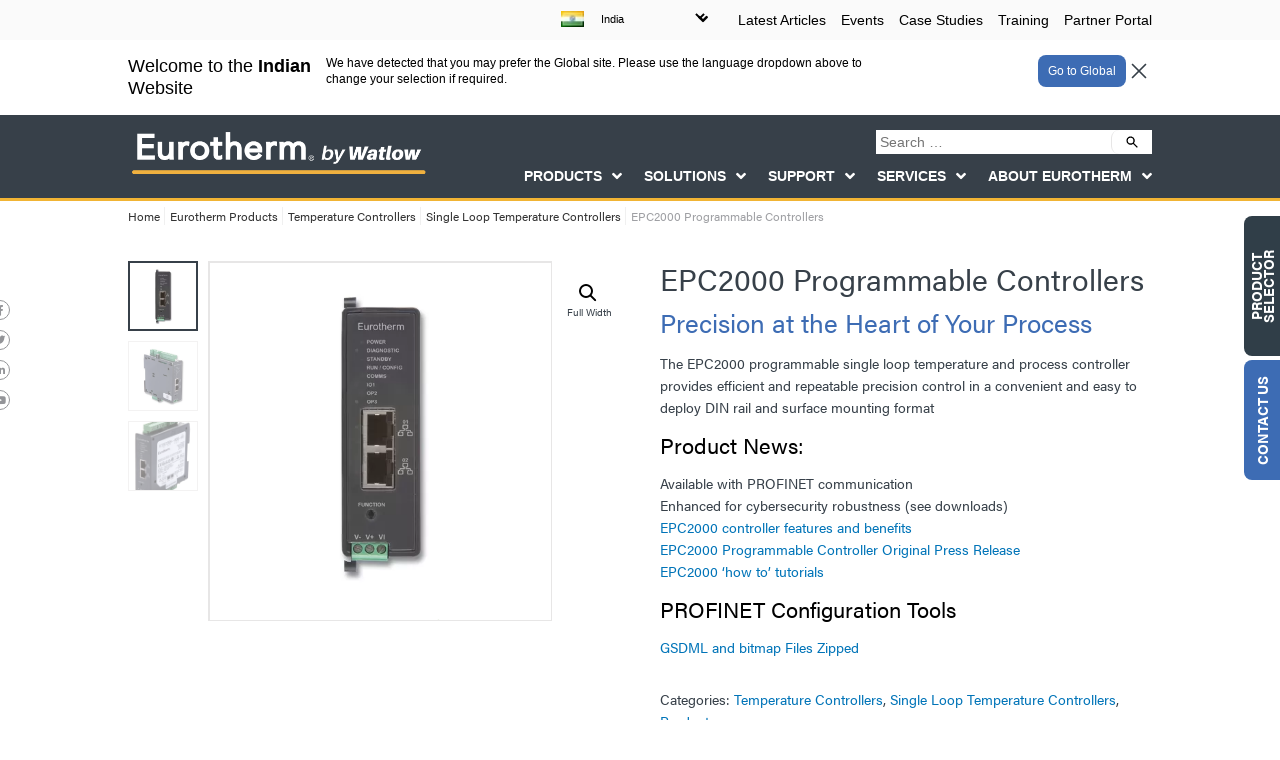

--- FILE ---
content_type: text/html; charset=UTF-8
request_url: https://www.eurotherm.com/in/products/temperature-controllers-in/single-loop-temperature-controllers-in/epc2000-programmable-controllers/
body_size: 24480
content:
<!DOCTYPE HTML><html class="no-js" lang="en-IN"><head><link media="all" href="https://www.eurotherm.com/wp-content/cache/autoptimize/css/autoptimize_0bf120f60d14a2591a9e5b4537e2d48e.css" rel="stylesheet"><link media="screen" href="https://www.eurotherm.com/wp-content/cache/autoptimize/css/autoptimize_93049e2579c6943817a53bbc3692c94b.css" rel="stylesheet"><title>EPC2000 Programmable Controllers | Eurotherm Limited</title> <script type="text/javascript" data-category="analytics" src="https://secure.doll8tune.com/js/223252.js" ></script> <meta charset="UTF-8"/><meta http-equiv="X-UA-Compatible" content="IE=edge"><meta name="viewport" content="width=device-width, initial-scale=1"><meta name="google-site-verification" content="kLNgDnDa8VCWsr5UWZt7kFOMNPTaYld5iVuS6ySgJDs"/><link rel="pingback" href="https://www.eurotherm.com/xmlrpc.php"/><link rel="shortcut icon" href="https://www.eurotherm.com/wp-content/themes/eurotherm-custom/images/favicon.ico"/><link rel="stylesheet" href="https://use.typekit.net/jwu7wtf.css"><meta name='robots' content='index, follow, max-image-preview:large, max-snippet:-1, max-video-preview:-1'/><link rel="alternate" hreflang="x-default" href="https://www.eurotherm.com/products/temperature-controllers/single-loop-temperature-controllers/epc2000-programmable-controllers/"/><link rel="alternate" hreflang="en-gb" href="https://www.eurotherm.com/en/products/temperature-controllers-en/single-loop-temperature-controllers-en/epc2000-programmable-controllers/"/><link rel="alternate" hreflang="en-us" href="https://www.eurotherm.com/us/products/temperature-controllers-us/single-loop-temperature-controllers-us/epc2000-programmable-controllers/"/><link rel="alternate" hreflang="it-it" href="https://www.eurotherm.com/it/products/temperature-controllers-it/single-loop-temperature-controllers-it/epc2000-programmable-controllers/"/><link rel="alternate" hreflang="fr-fr" href="https://www.eurotherm.com/fr/products/regulateur-pid-indicateurs-unites-alarme/monoboucles/epc2000-programmable-controllers/"/><link rel="alternate" hreflang="sv-se" href="https://www.eurotherm.com/sv/products/pid-regulatorer/single-loop-pid-regulatorer/epc2000-programmable-controllers/"/><link rel="alternate" hreflang="en-in" href="https://www.eurotherm.com/in/products/temperature-controllers-in/single-loop-temperature-controllers-in/epc2000-programmable-controllers/"/><link rel="alternate" hreflang="de-de" href="https://www.eurotherm.com/de/products/pid-regler/einkanalregler/epc2000-programmable-controllers/"/><link rel="alternate" hreflang="zh-cn" href="https://www.eurotherm.com/zh-hans/products/temperature-controllers-zh-hans/single-loop-temperature-controllers-zh-hans/epc2000-programmable-controllers/"/><link rel="alternate" hreflang="ko-kr" href="https://www.eurotherm.com/ko/products/%eb%8b%a8%ec%9d%bc-%eb%a3%a8%ed%94%84/epc2000-programmable-controllers/"/><link rel="alternate" hreflang="en-au" href="https://www.eurotherm.com/au/products/temperature-controllers-au/single-loop-temperature-controllers-au/epc2000-programmable-controllers/"/><link rel="alternate" hreflang="en-sg" href="https://www.eurotherm.com/sg/products/temperature-controllers-sg/single-loop-temperature-controllers-sg/epc2000-programmable-controllers/"/><link rel="alternate" hreflang="es-es" href="https://www.eurotherm.com/es/products/controladores-pid/monolazo/epc2000-programmable-controllers/"/><link rel="alternate" hreflang="pt-br" href="https://www.eurotherm.com/pt-br/products/single-loop-temperature-controllers-pt-br/epc2000-programmable-controllers/"/><link rel="alternate" hreflang="x-default" href="https://www.eurotherm.com/products/temperature-controllers/single-loop-temperature-controllers/epc2000-programmable-controllers/"/><meta name="description" content="The controller combines precise control and measurement performance with a high speed Ethernet connection incorporating an integral switch for daisy chain conne"/><meta property="og:locale" content="en_US"/><meta property="og:type" content="article"/><meta property="og:title" content="EPC2000 Programmable Controllers | Eurotherm Limited"/><meta property="og:description" content="EPC2000 Programmable Controllers | Precision at the Heart of Your Process The EPC2000 programmable single loop temperature and process controller provides efficient and repeatable precision control in a convenient and easy to deploy DIN rail and surface mounting format Product News: Available with PROFINET communication Enhanced for cybersecurity robustness (see downloads) EPC2000 controller features and benefits EPC2000 Programmable Controller Original Press Release EPC2000 &#039;how to&#039; tutorials PROFINET Configuration Tools GSDML and bitmap Files Zipped"/><meta property="og:url" content="https://www.eurotherm.com/in/products/temperature-controllers-in/single-loop-temperature-controllers-in/epc2000-programmable-controllers/"/><meta property="og:site_name" content="Eurotherm Limited"/><meta property="article:modified_time" content="2024-03-19T13:11:02+00:00"/><meta property="og:image" content="https://www.eurotherm.com/wp-content/uploads/2018/10/epc2000-front.jpg"/><meta property="og:image:width" content="500"/><meta property="og:image:height" content="500"/><meta property="og:image:type" content="image/jpeg"/><meta name="twitter:card" content="summary_large_image"/><meta name="twitter:label1" content="Est. reading time"/><meta name="twitter:data1" content="1 minute"/> <script type="application/ld+json" class="yoast-schema-graph">{"@context":"https://schema.org","@graph":[{"@type":"WebPage","@id":"https://www.eurotherm.com/in/products/temperature-controllers-in/single-loop-temperature-controllers-in/epc2000-programmable-controllers/","url":"https://www.eurotherm.com/in/products/temperature-controllers-in/single-loop-temperature-controllers-in/epc2000-programmable-controllers/","name":"EPC2000 Programmable Controllers | Eurotherm Limited","isPartOf":{"@id":"https://www.eurotherm.com/in/#website"},"primaryImageOfPage":{"@id":"https://www.eurotherm.com/in/products/temperature-controllers-in/single-loop-temperature-controllers-in/epc2000-programmable-controllers/#primaryimage"},"image":{"@id":"https://www.eurotherm.com/in/products/temperature-controllers-in/single-loop-temperature-controllers-in/epc2000-programmable-controllers/#primaryimage"},"thumbnailUrl":"https://www.eurotherm.com/wp-content/uploads/2018/10/epc2000-front.jpg","datePublished":"2018-10-15T08:51:20+00:00","dateModified":"2024-03-19T13:11:02+00:00","description":"EPC2000 Programmable Controllers | Precision at the Heart of Your Process The EPC2000 programmable single loop temperature and process controller provides efficient and repeatable precision control in a convenient and easy to deploy DIN rail and surface mounting format Product News: Available with PROFINET communication Enhanced for cybersecurity robustness (see downloads) EPC2000 controller features and benefits EPC2000 Programmable Controller Original Press Release EPC2000 'how to' tutorials PROFINET Configuration Tools GSDML and bitmap Files Zipped","breadcrumb":{"@id":"https://www.eurotherm.com/in/products/temperature-controllers-in/single-loop-temperature-controllers-in/epc2000-programmable-controllers/#breadcrumb"},"inLanguage":"en-IN","potentialAction":[{"@type":"ReadAction","target":["https://www.eurotherm.com/in/products/temperature-controllers-in/single-loop-temperature-controllers-in/epc2000-programmable-controllers/"]}]},{"@type":"ImageObject","inLanguage":"en-IN","@id":"https://www.eurotherm.com/in/products/temperature-controllers-in/single-loop-temperature-controllers-in/epc2000-programmable-controllers/#primaryimage","url":"https://www.eurotherm.com/wp-content/uploads/2018/10/epc2000-front.jpg","contentUrl":"https://www.eurotherm.com/wp-content/uploads/2018/10/epc2000-front.jpg","width":500,"height":500,"caption":"Régulateur programmable EPC2000"},{"@type":"BreadcrumbList","@id":"https://www.eurotherm.com/in/products/temperature-controllers-in/single-loop-temperature-controllers-in/epc2000-programmable-controllers/#breadcrumb","itemListElement":[{"@type":"ListItem","position":1,"name":"Home","item":"https://www.eurotherm.com/in/"},{"@type":"ListItem","position":2,"name":"Product Catalogue","item":"https://www.eurotherm.com/in/product-catalogue/"},{"@type":"ListItem","position":3,"name":"Temperature Controllers","item":"https://www.eurotherm.com/in/eurotherm-products/temperature-controllers-in/"},{"@type":"ListItem","position":4,"name":"Single Loop Temperature Controllers","item":"https://www.eurotherm.com/in/eurotherm-products/temperature-controllers-in/single-loop-temperature-controllers-in/"},{"@type":"ListItem","position":5,"name":"EPC2000 Programmable Controllers"}]},{"@type":"WebSite","@id":"https://www.eurotherm.com/in/#website","url":"https://www.eurotherm.com/in/","name":"Eurotherm Limited","description":"Temperature Control, Process Control, Measurement and Data Recording Solutions","potentialAction":[{"@type":"SearchAction","target":{"@type":"EntryPoint","urlTemplate":"https://www.eurotherm.com/in/?s={search_term_string}"},"query-input":{"@type":"PropertyValueSpecification","valueRequired":true,"valueName":"search_term_string"}}],"inLanguage":"en-IN"}]}</script> <link href='https://stats.g.doubleclick.net' rel='preconnect'/><link href='https://www.google.com' rel='preconnect'/><link href='https://googleads.g.doubleclick.net' rel='preconnect'/><link href='https://www.google.co.uk' rel='preconnect'/><link href='https://www.googleadservices.com' rel='preconnect'/><link href='https://www.google-analytics.com' rel='preconnect'/><script type="text/javascript" id="wpml-cookie-js-extra">var wpml_cookies = {"wp-wpml_current_language":{"value":"in","expires":1,"path":"\/"}};
var wpml_cookies = {"wp-wpml_current_language":{"value":"in","expires":1,"path":"\/"}};</script><script type="text/javascript" src="https://www.eurotherm.com/wp-content/cache/autoptimize/js/autoptimize_single_7c14a783dfeb3d238ccd3edd840d82ee.js" id="jquery-js"></script><script type="text/javascript" id="wpdm-frontjs-js-extra">var wpdm_url = {"home":"https:\/\/www.eurotherm.com\/in\/","site":"https:\/\/www.eurotherm.com\/","ajax":"https:\/\/www.eurotherm.com\/wp-admin\/admin-ajax.php"};
var wpdm_js = {"spinner":"<i class=\"fas fa-sun fa-spin\"><\/i>","client_id":"1f9d4976f3644e2a1566ea605fa7f8d7"};
var wpdm_strings = {"pass_var":"Password Verified!","pass_var_q":"Please click following button to start download.","start_dl":"Start Download"};</script><script type="text/javascript" id="wc-single-product-js-extra">var wc_single_product_params = {"i18n_required_rating_text":"Please select a rating","review_rating_required":"yes","flexslider":{"rtl":false,"animation":"slide","smoothHeight":true,"directionNav":false,"controlNav":"thumbnails","slideshow":false,"animationSpeed":500,"animationLoop":false,"allowOneSlide":false},"zoom_enabled":"1","zoom_options":[],"photoswipe_enabled":"1","photoswipe_options":{"shareEl":false,"closeOnScroll":false,"history":false,"hideAnimationDuration":0,"showAnimationDuration":0},"flexslider_enabled":"1"};</script><script type="text/javascript" id="woocommerce-js-extra">var woocommerce_params = {"ajax_url":"\/wp-admin\/admin-ajax.php?lang=in","wc_ajax_url":"\/in\/?wc-ajax=%%endpoint%%"};</script><script type="text/javascript" id="site-js-extra">var jjang = {"ajax_url":"https:\/\/www.eurotherm.com\/wp-admin\/admin-ajax.php"};</script><link rel="https://api.w.org/" href="https://www.eurotherm.com/in/wp-json/"/><link rel="alternate" title="JSON" type="application/json" href="https://www.eurotherm.com/in/wp-json/wp/v2/product/24150"/><link rel="EditURI" type="application/rsd+xml" title="RSD" href="https://www.eurotherm.com/xmlrpc.php?rsd"/><meta name="generator" content="WordPress 6.7.1"/><meta name="generator" content="WooCommerce 9.4.2"/><link rel='shortlink' href='https://www.eurotherm.com/in/?p=24150'/><link rel="alternate" title="oEmbed (JSON)" type="application/json+oembed" href="https://www.eurotherm.com/in/wp-json/oembed/1.0/embed?url=https%3A%2F%2Fwww.eurotherm.com%2Fin%2Fproducts%2Ftemperature-controllers-in%2Fsingle-loop-temperature-controllers-in%2Fepc2000-programmable-controllers%2F"/><link rel="alternate" title="oEmbed (XML)" type="text/xml+oembed" href="https://www.eurotherm.com/in/wp-json/oembed/1.0/embed?url=https%3A%2F%2Fwww.eurotherm.com%2Fin%2Fproducts%2Ftemperature-controllers-in%2Fsingle-loop-temperature-controllers-in%2Fepc2000-programmable-controllers%2F&#038;format=xml"/><meta name="generator" content="WPML ver:4.6.14 stt:64,65,60,1,4,3,68,67,27,29,43,66,2,51;"/> <noscript><style>.woocommerce-product-gallery{ opacity: 1 !important; }</style></noscript><meta name="generator" content="WordPress Download Manager 6.6.2"/> <script>function wpdm_rest_url(request) {
                return "https://www.eurotherm.com/in/wp-json/wpdm/" + request;
            }</script> <script type="text/plain" data-category="analytics">(function(i, s, o, g, r, a, m) {
				i['GoogleAnalyticsObject'] = r;
				i[r] = i[r] || function() {
					(i[r].q = i[r].q || []).push(arguments)
				}, i[r].l = 1 * new Date();
				a = s.createElement(o),
					m = s.getElementsByTagName(o)[0];
				a.async = 1;
				a.src = g;
				m.parentNode.insertBefore(a, m)
			})(window, document, 'script', '//www.google-analytics.com/analytics.js', 'ga');
			ga('create', 'UA-227604-1', 'auto');
						ga('send', 'pageview');</script> <script type="text/plain" data-category="analytics" async src="https://www.googletagmanager.com/gtag/js?id=AW-712737451"></script> <script type="text/plain" data-category="analytics">window.dataLayer = window.dataLayer || [];
			function gtag() {
				window.dataLayer.push(arguments);
			}
			gtag('js', new Date());
						gtag('config', 'AW-712737451');</script> <script type="text/plain" data-category="analytics">(function(w,d,s,l,i){w[l]=w[l]||[];w[l].push({'gtm.start':
		new Date().getTime(),event:'gtm.js'});var f=d.getElementsByTagName(s)[0],
		j=d.createElement(s),dl=l!='dataLayer'?'&l='+l:'';j.async=true;j.src=
		'https://www.googletagmanager.com/gtm.js?id='+i+dl;f.parentNode.insertBefore(j,f);
		})(window,document,'script','dataLayer','GTM-M6KP3N5');</script> <script type="text/plain" data-category="analytics">(function(w, d, s, l, i) {
					w[l] = w[l] || [];
					w[l].push({
						'gtm.start': new Date().getTime(),
						event: 'gtm.js'
					});
					var f = d.getElementsByTagName(s)[0],
						j = d.createElement(s),
						dl = l != 'dataLayer' ? '&l=' + l : '';
					j.async = true;
					j.src = 'https://www.googletagmanager.com/gtm.js?id=' + i + dl;
					f.parentNode.insertBefore(j, f);
				})(window, document, 'script', 'dataLayer', 'GTM-WQCWPNH');</script> </head><body class="product-template-default single single-product postid-24150 theme-eurotherm-custom woocommerce woocommerce-page woocommerce-no-js epc2000-programmable-controllers"> <script type="text/plain" data-category="analytics" src="https://scripts.webeo.com/compliance.webeo.js"></script> <script type="text/plain" data-category="marketing" src="https://secure.intelligent-company-foresight.com/js/781458.js"></script> <noscript> <img alt="" src="https://secure.intelligent-company-foresight.com/781458.png" style="display:none;"/> </noscript> <noscript><iframe src="https://www.googletagmanager.com/ns.html?id=GTM-WQCWPNH" title="Google Tag Manager" height="0" width="0" style="display:none;visibility:hidden"></iframe></noscript> <noscript><iframe src="https://www.googletagmanager.com/ns.html?id=GTM-M6KP3N5" height="0" width="0" style="display:none;visibility:hidden"></iframe></noscript><header id="main-header" class="language-notifier"><div id="top-header"><div class="container"><div id="et-secondary-menu"><div class="menu-top-menu-in-container"><ul id="menu-top-menu-in" class="menu"><li id="menu-item-99769" class="menu-item menu-item-type-post_type menu-item-object-page menu-item-99769"><a href="https://www.eurotherm.com/in/latest-articles/">Latest Articles</a></li><li id="menu-item-99771" class="menu-item menu-item-type-taxonomy menu-item-object-category menu-item-99771"><a href="https://www.eurotherm.com/in/category/events-in/">Events</a></li><li id="menu-item-99770" class="menu-item menu-item-type-taxonomy menu-item-object-category menu-item-99770"><a href="https://www.eurotherm.com/in/category/case-studies-in/">Case Studies</a></li><li id="menu-item-99772" class="menu-item menu-item-type-post_type menu-item-object-page menu-item-99772"><a href="https://www.eurotherm.com/in/training/">Training</a></li><li id="menu-item-125250" class="menu-item menu-item-type-custom menu-item-object-custom menu-item-125250"><a target="_blank" href="https://partners.eurotherm.com">Partner Portal</a></li></ul></div></div><div class="lang_options"><span style="background-image:url(https://www.eurotherm.com/wp-content/uploads/flags/in.png)"></span><select id="lang_dropdown" class="menu dropdown-menu"><option class="menu-item" value="https://www.eurotherm.com/au/products/temperature-controllers-au/single-loop-temperature-controllers-au/epc2000-programmable-controllers/">Australia</option><option class="menu-item" value="https://www.eurotherm.com/pt-br/products/single-loop-temperature-controllers-pt-br/epc2000-programmable-controllers/">Brasil</option><option class="menu-item" value="https://www.eurotherm.com/de/products/pid-regler/einkanalregler/epc2000-programmable-controllers/">Deutschland</option><option class="menu-item" value="https://www.eurotherm.com/es/products/controladores-pid/monolazo/epc2000-programmable-controllers/">España</option><option class="menu-item" value="https://www.eurotherm.com/fr/products/regulateur-pid-indicateurs-unites-alarme/monoboucles/epc2000-programmable-controllers/">France</option><option class="menu-item" value="https://www.eurotherm.com/products/temperature-controllers/single-loop-temperature-controllers/epc2000-programmable-controllers/">Global</option><option class="icl_lang_sel_current" selected="selected" value="https://www.eurotherm.com/in/products/temperature-controllers-in/single-loop-temperature-controllers-in/epc2000-programmable-controllers/">India</option><option class="menu-item" value="https://www.eurotherm.com/it/products/temperature-controllers-it/single-loop-temperature-controllers-it/epc2000-programmable-controllers/">Italia</option><option class="menu-item" value="https://www.eurotherm.com/sg/products/temperature-controllers-sg/single-loop-temperature-controllers-sg/epc2000-programmable-controllers/">Singapore</option><option class="menu-item" value="https://www.eurotherm.com/sv/products/pid-regulatorer/single-loop-pid-regulatorer/epc2000-programmable-controllers/">Sverige</option><option class="menu-item" value="https://www.eurotherm.com/en/products/temperature-controllers-en/single-loop-temperature-controllers-en/epc2000-programmable-controllers/">UK</option><option class="menu-item" value="https://www.eurotherm.com/us/products/temperature-controllers-us/single-loop-temperature-controllers-us/epc2000-programmable-controllers/">USA</option><option class="menu-item" value="https://www.eurotherm.com/zh-hans/products/temperature-controllers-zh-hans/single-loop-temperature-controllers-zh-hans/epc2000-programmable-controllers/">中国</option><option class="menu-item" value="https://www.eurotherm.com/ko/products/%eb%8b%a8%ec%9d%bc-%eb%a3%a8%ed%94%84/epc2000-programmable-controllers/">대한민국</option></select></div></div></div><div class="language-decision active"><div class="container"><div class="level"><div class="three-quarter"><p class="large">Welcome to the <strong>Indian</strong> Website</p><p>We have detected that you may prefer the Global site. Please use the language dropdown above to change your selection if required.</p></div><div class="quarter"><div class="language-decision-selection"><div class="button language-trigger" data-lang="us"> Go to Global</div> <span class="language-trigger closer" data-lang="in"> <svg xmlns="http://www.w3.org/2000/svg" fill="none" viewBox="0 0 24 24" stroke-width="1.5" stroke="currentColor" class="w-6 h-6"> <path stroke-linecap="round" stroke-linejoin="round" d="M6 18L18 6M6 6l12 12"/> </svg> </span></div></div></div></div></div><div class="container"><div class="logo-container"> <a href="https://www.eurotherm.com/in/" class="logo" aria-label="Eurotherm Limited"> <img src="https://www.eurotherm.com/wp-content/themes/eurotherm-custom/images/eurotherm-logo-watlow-2024.png" alt="Eurotherm Logo"> </a></div><div id="et-top-navigation"><form role="search" method="get" id="searchform" class="et-search-form" action="https://www.eurotherm.com/in/"> <input type="text" class="et-search-field" placeholder="Search …" name="s" title="Search for:"/><div > <img src="https://www.eurotherm.com/wp-content/themes/eurotherm-custom/images/search-icon.svg" alt="Search icon"> <input type="submit"id="searchsubmit_header" class="submit search-submit" /></div></form><div class="menu-toggle"> <span></span><span></span><span></span></div><div class="menu-master-container"><div class="menu-header-menu-in-container"><ul id="menu-header-menu-in" class="menu"><li id="menu-item-99364" class="disabled-list-item menu-item menu-item-type-custom menu-item-object-custom menu-item-has-children menu-item-99364"><a href="#">Products</a><ul class="sub-menu"><li id="menu-item-99386" class="menu-item menu-item-type-post_type menu-item-object-page menu-item-99386"><a href="https://www.eurotherm.com/in/eurotherm-products/">See All Products</a></li><li id="menu-item-99397" class="menu-item menu-item-type-taxonomy menu-item-object-product_cat current-product-ancestor current-menu-parent current-product-parent menu-item-has-children menu-item-99397"><a href="https://www.eurotherm.com/in/eurotherm-products/temperature-controllers-in/">Temperature Controllers</a><ul class="sub-menu"><li id="menu-item-99399" class="menu-item menu-item-type-taxonomy menu-item-object-product_cat menu-item-99399"><a href="https://www.eurotherm.com/in/eurotherm-products/temperature-controllers-in/multi-loop-temperature-controllers-in/">Multi Loop Temperature Controllers</a></li><li id="menu-item-99400" class="menu-item menu-item-type-taxonomy menu-item-object-product_cat current-product-ancestor current-menu-parent current-product-parent menu-item-99400"><a href="https://www.eurotherm.com/in/eurotherm-products/temperature-controllers-in/single-loop-temperature-controllers-in/">Single Loop Temperature Controllers</a></li><li id="menu-item-99398" class="menu-item menu-item-type-taxonomy menu-item-object-product_cat menu-item-99398"><a href="https://www.eurotherm.com/in/eurotherm-products/temperature-controllers-in/indicator-and-alarm-units-in/">Indicator and Alarm Units</a></li><li id="menu-item-99401" class="menu-item menu-item-type-taxonomy menu-item-object-product_cat menu-item-99401"><a href="https://www.eurotherm.com/in/eurotherm-products/temperature-controllers-in/software-in/">Software</a></li></ul></li><li id="menu-item-99402" class="menu-item menu-item-type-taxonomy menu-item-object-product_cat menu-item-has-children menu-item-99402"><a href="https://www.eurotherm.com/in/eurotherm-products/recorders-and-data-acquisition-in/">Recorders and Data Acquisition</a><ul class="sub-menu"><li id="menu-item-99403" class="menu-item menu-item-type-taxonomy menu-item-object-product_cat menu-item-99403"><a href="https://www.eurotherm.com/in/eurotherm-products/recorders-and-data-acquisition-in/graphic-recorders-in/">Graphic Recorders</a></li><li id="menu-item-99405" class="menu-item menu-item-type-taxonomy menu-item-object-product_cat menu-item-99405"><a href="https://www.eurotherm.com/in/eurotherm-products/recorders-and-data-acquisition-in/recorders-software-in/">Recorders Software</a></li><li id="menu-item-99407" class="menu-item menu-item-type-taxonomy menu-item-object-product_cat menu-item-99407"><a href="https://www.eurotherm.com/in/eurotherm-products/recorders-and-data-acquisition-in/chart-recorder-consumables-in/">Chart Recorder Consumables</a></li></ul></li><li id="menu-item-99408" class="menu-item menu-item-type-taxonomy menu-item-object-product_cat menu-item-has-children menu-item-99408"><a href="https://www.eurotherm.com/in/eurotherm-products/power-control-in/">Power Control</a><ul class="sub-menu"><li id="menu-item-99410" class="menu-item menu-item-type-taxonomy menu-item-object-product_cat menu-item-99410"><a href="https://www.eurotherm.com/in/eurotherm-products/power-control-in/power-controllers-in/">Power Controllers</a></li><li id="menu-item-99409" class="menu-item menu-item-type-taxonomy menu-item-object-product_cat menu-item-99409"><a href="https://www.eurotherm.com/in/eurotherm-products/power-control-in/power-control-software-in/">Power Control Software</a></li><li id="menu-item-99411" class="menu-item menu-item-type-taxonomy menu-item-object-product_cat menu-item-99411"><a href="https://www.eurotherm.com/in/eurotherm-products/power-control-in/power-switches-in/">Power Switches</a></li><li id="menu-item-157436" class="menu-item menu-item-type-taxonomy menu-item-object-product_cat menu-item-157436"><a href="https://www.eurotherm.com/in/eurotherm-products/power-control-in/solid-state-relays-ssrs-in/">Solid State Relays (SSRs)</a></li></ul></li><li id="menu-item-99413" class="menu-item menu-item-type-taxonomy menu-item-object-product_cat menu-item-has-children menu-item-99413"><a href="https://www.eurotherm.com/in/eurotherm-products/machine-control-and-process-automation-in/">Machine Control and Process Automation</a><ul class="sub-menu"><li id="menu-item-125132" class="menu-item menu-item-type-post_type menu-item-object-product menu-item-125132"><a href="https://www.eurotherm.com/in/products/machine-control-and-process-automation-in/eplc-range-in/eplc400-combination-plc/">E+PLC Hardware</a></li><li id="menu-item-99415" class="menu-item menu-item-type-taxonomy menu-item-object-product_cat menu-item-99415"><a href="https://www.eurotherm.com/in/eurotherm-products/machine-control-and-process-automation-in/pac-software-in/">PAC Software</a></li><li id="menu-item-99416" class="menu-item menu-item-type-taxonomy menu-item-object-product_cat menu-item-99416"><a href="https://www.eurotherm.com/in/eurotherm-products/machine-control-and-process-automation-in/pac-system-hardware-in/">PAC System Hardware</a></li></ul></li><li id="menu-item-138568" class="menu-item menu-item-type-taxonomy menu-item-object-product_cat menu-item-has-children menu-item-138568"><a href="https://www.eurotherm.com/in/eurotherm-products/watlow-featured-products-and-software-in/">Watlow Featured Products and Software</a><ul class="sub-menu"><li id="menu-item-138573" class="menu-item menu-item-type-post_type menu-item-object-product menu-item-138573"><a href="https://www.eurotherm.com/in/products/temperature-controllers-in/software-in/composer/">COMPOSER®</a></li><li id="menu-item-145123" class="menu-item menu-item-type-post_type menu-item-object-product menu-item-145123"><a href="https://www.eurotherm.com/in/products/power-control-in/power-controllers-in/din-a-mite-a/">DIN-A-MITE® A Power Controller</a></li><li id="menu-item-145094" class="menu-item menu-item-type-post_type menu-item-object-product menu-item-145094"><a href="https://www.eurotherm.com/in/products/heaters-in/ultramic-advanced-ceramic-heaters/">ULTRAMIC® Advanced Ceramic Heaters</a></li><li id="menu-item-145095" class="menu-item menu-item-type-post_type menu-item-object-product menu-item-145095"><a href="https://www.eurotherm.com/in/products/heaters-in/fluent-in-line-heater/">FLUENT® In-Line Heater</a></li><li id="menu-item-145096" class="menu-item menu-item-type-post_type menu-item-object-product menu-item-145096"><a href="https://www.eurotherm.com/in/products/temperature-controllers-in/ez-zone-rm-rail-mount-controller/">EZ-ZONE® RM Rail Mount Controller</a></li><li id="menu-item-138571" class="menu-item menu-item-type-post_type menu-item-object-product menu-item-138571"><a href="https://www.eurotherm.com/in/products/temperature-controllers-in/multi-loop-temperature-controllers-in/f4t-temperature-and-process-controller/">F4T® Temperature and Process Controller</a></li><li id="menu-item-138569" class="menu-item menu-item-type-post_type menu-item-object-product menu-item-138569"><a href="https://www.eurotherm.com/in/products/temperature-controllers-in/single-loop-temperature-controllers-in/pm-legacy-panel-mount-controller/">PM LEGACY™ Panel Mount Controller</a></li><li id="menu-item-138572" class="menu-item menu-item-type-post_type menu-item-object-product menu-item-138572"><a href="https://www.eurotherm.com/in/products/temperature-controllers-in/multi-loop-temperature-controllers-in/pm-plus-pid-integrated-limit-controller/">PM PLUS™ PID &#038; Integrated Limit Controller</a></li></ul></li><li id="menu-item-144928" class="menu-item menu-item-type-taxonomy menu-item-object-product_cat menu-item-has-children menu-item-144928"><a href="https://www.eurotherm.com/in/eurotherm-products/heaters-in/">Heaters</a><ul class="sub-menu"><li id="menu-item-144929" class="menu-item menu-item-type-taxonomy menu-item-object-product_cat menu-item-144929"><a href="https://www.eurotherm.com/in/eurotherm-products/heaters-in/cartridge-insertion-heaters-in/">Cartridge/Insertion Heaters</a></li><li id="menu-item-144930" class="menu-item menu-item-type-taxonomy menu-item-object-product_cat menu-item-144930"><a href="https://www.eurotherm.com/in/eurotherm-products/heaters-in/circulation-heaters-in/">Circulation Heaters</a></li><li id="menu-item-144931" class="menu-item menu-item-type-taxonomy menu-item-object-product_cat menu-item-144931"><a href="https://www.eurotherm.com/in/eurotherm-products/heaters-in/duct-heaters-in/">Duct Heaters</a></li><li id="menu-item-144932" class="menu-item menu-item-type-taxonomy menu-item-object-product_cat menu-item-144932"><a href="https://www.eurotherm.com/in/eurotherm-products/heaters-in/gas-delivery-and-exhaust-heaters-in/">Gas Delivery and Exhaust Heaters</a></li><li id="menu-item-144933" class="menu-item menu-item-type-taxonomy menu-item-object-product_cat menu-item-144933"><a href="https://www.eurotherm.com/in/eurotherm-products/heaters-in/immersion-heaters-in/">Immersion Heaters</a></li></ul></li><li id="menu-item-99422" class="menu-item menu-item-type-taxonomy menu-item-object-product_cat menu-item-has-children menu-item-99422"><a href="https://www.eurotherm.com/in/eurotherm-products/ancillary-equipment-in/">Ancillary Equipment</a><ul class="sub-menu"><li id="menu-item-99417" class="menu-item menu-item-type-taxonomy menu-item-object-product_cat menu-item-99417"><a href="https://www.eurotherm.com/in/eurotherm-products/ancillary-equipment-in/i-o-signal-conditioning-in/">I/O Signal conditioning</a></li><li id="menu-item-99424" class="menu-item menu-item-type-taxonomy menu-item-object-product_cat menu-item-99424"><a href="https://www.eurotherm.com/in/eurotherm-products/ancillary-equipment-in/probes-in/">Probes</a></li><li id="menu-item-99425" class="menu-item menu-item-type-taxonomy menu-item-object-product_cat menu-item-99425"><a href="https://www.eurotherm.com/in/eurotherm-products/ancillary-equipment-in/sensors-in/">Sensors</a></li><li id="menu-item-99423" class="menu-item menu-item-type-taxonomy menu-item-object-product_cat menu-item-99423"><a href="https://www.eurotherm.com/in/eurotherm-products/recorders-and-data-acquisition-in/chart-recorder-consumables-in/">Chart Recorder Consumables</a></li><li id="menu-item-144986" class="menu-item menu-item-type-taxonomy menu-item-object-product_cat menu-item-144986"><a href="https://www.eurotherm.com/in/eurotherm-products/ancillary-equipment-in/thermocouples-in/">Thermocouples</a></li></ul></li><li id="menu-item-147543" class="menu-download menu-item menu-item-type-post_type menu-item-object-page menu-item-147543"><a href="https://www.eurotherm.com/in/product-selector/">Need help choosing a product? <span>Launch our product selector</span></a></li><li id="menu-item-99382" class="menu-download menu-item menu-item-type-post_type menu-item-object-page menu-item-99382"><a href="https://www.eurotherm.com/in/eurotherm-downloads/">Looking for product documents or software? <span>Go to our Download Center</span></a></li></ul></li><li id="menu-item-99365" class="disabled-list-item menu-item menu-item-type-custom menu-item-object-custom menu-item-has-children menu-item-99365"><a href="#">Solutions</a><ul class="sub-menu"><li id="menu-item-99393" class="menu-item menu-item-type-post_type menu-item-object-page menu-item-99393"><a href="https://www.eurotherm.com/in/solutions/">See All Solutions</a></li><li id="menu-item-99389" class="menu-item menu-item-type-post_type menu-item-object-page menu-item-99389"><a href="https://www.eurotherm.com/in/glass-manufacturing-process-solutions/">Glass Manufacturing Process Solutions</a></li><li id="menu-item-99394" class="menu-item menu-item-type-post_type menu-item-object-page menu-item-99394"><a href="https://www.eurotherm.com/in/life-sciences-cpg/">Life Sciences – CPG</a></li><li id="menu-item-99388" class="menu-item menu-item-type-post_type menu-item-object-page menu-item-99388"><a href="https://www.eurotherm.com/in/food-and-beverage-cpg/">Food and Beverage – CPG</a></li><li id="menu-item-105677" class="menu-item menu-item-type-post_type menu-item-object-page menu-item-105677"><a href="https://www.eurotherm.com/in/heat-treatment-solutions/">Heat Treatment Solutions</a></li><li id="menu-item-99391" class="menu-item menu-item-type-post_type menu-item-object-page menu-item-99391"><a href="https://www.eurotherm.com/in/solutions/engineered-systems-projects/">Engineered Systems &#038; Projects</a></li><li id="menu-item-99395" class="menu-item menu-item-type-post_type menu-item-object-page menu-item-99395"><a href="https://www.eurotherm.com/in/oem-custom-solutions/">OEM Custom Solutions</a></li><li id="menu-item-116421" class="menu-item menu-item-type-post_type menu-item-object-page menu-item-116421"><a href="https://www.eurotherm.com/in/semiconductor/">Semiconductor Manufacturing Solutions</a></li><li id="menu-item-99396" class="menu-item menu-item-type-post_type menu-item-object-page menu-item-99396"><a href="https://www.eurotherm.com/in/solutions/plastics-solutions/">Plastics Solutions</a></li><li id="menu-item-141052" class="menu-item menu-item-type-post_type menu-item-object-page menu-item-141052"><a href="https://www.eurotherm.com/in/fume-hoods/">Digital Fume Hood VAV</a></li></ul></li><li id="menu-item-99366" class="disabled-list-item menu-item menu-item-type-custom menu-item-object-custom menu-item-has-children menu-item-99366"><a href="#">Support</a><ul class="sub-menu"><li id="menu-item-99374" class="menu-item menu-item-type-post_type menu-item-object-page menu-item-99374"><a href="https://www.eurotherm.com/in/support/">See All Support</a></li><li id="menu-item-99383" class="menu-item menu-item-type-post_type menu-item-object-page menu-item-99383"><a href="https://www.eurotherm.com/in/support/environmental-sustainability/">Environmental Sustainability</a></li><li id="menu-item-99385" class="menu-item menu-item-type-post_type menu-item-object-page menu-item-99385"><a href="https://www.eurotherm.com/in/services/commissioning-and-training/">Commissioning and training</a></li><li id="menu-item-117750" class="menu-item menu-item-type-custom menu-item-object-custom menu-item-117750"><a href="/in/images/">Images</a></li><li id="menu-item-128215" class="menu-download menu-item menu-item-type-post_type menu-item-object-page menu-item-128215"><a href="https://www.eurotherm.com/in/eurotherm-downloads/">Looking for product documents or software? <span>Go to our Download Center</span></a></li></ul></li><li id="menu-item-99367" class="disabled-list-item menu-item menu-item-type-custom menu-item-object-custom menu-item-has-children menu-item-99367"><a href="#">Services</a><ul class="sub-menu"><li id="menu-item-99375" class="menu-item menu-item-type-post_type menu-item-object-page menu-item-99375"><a href="https://www.eurotherm.com/in/services/">See All Services</a></li><li id="menu-item-99376" class="menu-item menu-item-type-post_type menu-item-object-page menu-item-99376"><a href="https://www.eurotherm.com/in/services/service-level-agreements-sla/">Service level agreements (SLA)</a></li><li id="menu-item-99373" class="menu-item menu-item-type-post_type menu-item-object-page menu-item-99373"><a href="https://www.eurotherm.com/in/services/warehouse-mapping/">Warehouse Mapping</a></li><li id="menu-item-119285" class="menu-item menu-item-type-post_type menu-item-object-page menu-item-119285"><a href="https://www.eurotherm.com/in/industrial-cybersecurity/">Industrial-Cybersecurity</a></li></ul></li><li id="menu-item-99363" class="disabled-list-item menu-item menu-item-type-custom menu-item-object-custom menu-item-has-children menu-item-99363"><a href="#">About Eurotherm</a><ul class="sub-menu"><li id="menu-item-99368" class="menu-item menu-item-type-post_type menu-item-object-page menu-item-99368"><a href="https://www.eurotherm.com/in/about-eurotherm/">About Eurotherm</a></li><li id="menu-item-99369" class="menu-item menu-item-type-post_type menu-item-object-page menu-item-99369"><a href="https://www.eurotherm.com/in/about-eurotherm/company-profile/">Company Profile</a></li><li id="menu-item-99370" class="menu-item menu-item-type-post_type menu-item-object-page menu-item-99370"><a href="https://www.eurotherm.com/in/careers/">Careers</a></li><li id="menu-item-99372" class="menu-item menu-item-type-post_type menu-item-object-page menu-item-99372"><a href="https://www.eurotherm.com/in/contact-us/worldwide/">Worldwide</a></li><li id="menu-item-99371" class="menu-item menu-item-type-post_type menu-item-object-page menu-item-99371"><a href="https://www.eurotherm.com/in/contact-us/">Contact Us</a></li></ul></li></ul></div></div></div></div></header><div class="sticky-socials extra-space"><ul><li><a href="https://www.facebook.com/eurothermbyse/" target="_blank" rel="noreferrer" aria-label="Eurotherm Facebook"><i class="fab fa-facebook-f"></i></a></li><li><a href="https://x.com/eurotherm" target="_blank" rel="noreferrer" aria-label="Eurotherm Twitter"><i class="fab fa-twitter"></i></a></li><li><a href="https://www.linkedin.com/company/eurotherm" target="_blank" rel="noreferrer" aria-label="Eurotherm LinkedIn"><i class="fab fa-linkedin-in"></i></a></li><li><a href="https://www.youtube.com/channel/UC7zs7_q0y4AYIKSmg0u184A" target="_blank" rel="noreferrer" aria-label="Eurotherm YouTube"><i class="fab fa-youtube"></i></a></li></ul></div><div class="mobile-nav"><div class="mobile-nav-container"><div class="menu-header-menu-in-container"><ul id="menu-header-menu-in-1" class="menu"><li class="disabled-list-item menu-item menu-item-type-custom menu-item-object-custom menu-item-has-children menu-item-99364"><a href="#">Products</a><ul class="sub-menu"><li class="menu-item menu-item-type-post_type menu-item-object-page menu-item-99386"><a href="https://www.eurotherm.com/in/eurotherm-products/">See All Products</a></li><li class="menu-item menu-item-type-taxonomy menu-item-object-product_cat current-product-ancestor current-menu-parent current-product-parent menu-item-has-children menu-item-99397"><a href="https://www.eurotherm.com/in/eurotherm-products/temperature-controllers-in/">Temperature Controllers</a><ul class="sub-menu"><li class="menu-item menu-item-type-taxonomy menu-item-object-product_cat menu-item-99399"><a href="https://www.eurotherm.com/in/eurotherm-products/temperature-controllers-in/multi-loop-temperature-controllers-in/">Multi Loop Temperature Controllers</a></li><li class="menu-item menu-item-type-taxonomy menu-item-object-product_cat current-product-ancestor current-menu-parent current-product-parent menu-item-99400"><a href="https://www.eurotherm.com/in/eurotherm-products/temperature-controllers-in/single-loop-temperature-controllers-in/">Single Loop Temperature Controllers</a></li><li class="menu-item menu-item-type-taxonomy menu-item-object-product_cat menu-item-99398"><a href="https://www.eurotherm.com/in/eurotherm-products/temperature-controllers-in/indicator-and-alarm-units-in/">Indicator and Alarm Units</a></li><li class="menu-item menu-item-type-taxonomy menu-item-object-product_cat menu-item-99401"><a href="https://www.eurotherm.com/in/eurotherm-products/temperature-controllers-in/software-in/">Software</a></li></ul></li><li class="menu-item menu-item-type-taxonomy menu-item-object-product_cat menu-item-has-children menu-item-99402"><a href="https://www.eurotherm.com/in/eurotherm-products/recorders-and-data-acquisition-in/">Recorders and Data Acquisition</a><ul class="sub-menu"><li class="menu-item menu-item-type-taxonomy menu-item-object-product_cat menu-item-99403"><a href="https://www.eurotherm.com/in/eurotherm-products/recorders-and-data-acquisition-in/graphic-recorders-in/">Graphic Recorders</a></li><li class="menu-item menu-item-type-taxonomy menu-item-object-product_cat menu-item-99405"><a href="https://www.eurotherm.com/in/eurotherm-products/recorders-and-data-acquisition-in/recorders-software-in/">Recorders Software</a></li><li class="menu-item menu-item-type-taxonomy menu-item-object-product_cat menu-item-99407"><a href="https://www.eurotherm.com/in/eurotherm-products/recorders-and-data-acquisition-in/chart-recorder-consumables-in/">Chart Recorder Consumables</a></li></ul></li><li class="menu-item menu-item-type-taxonomy menu-item-object-product_cat menu-item-has-children menu-item-99408"><a href="https://www.eurotherm.com/in/eurotherm-products/power-control-in/">Power Control</a><ul class="sub-menu"><li class="menu-item menu-item-type-taxonomy menu-item-object-product_cat menu-item-99410"><a href="https://www.eurotherm.com/in/eurotherm-products/power-control-in/power-controllers-in/">Power Controllers</a></li><li class="menu-item menu-item-type-taxonomy menu-item-object-product_cat menu-item-99409"><a href="https://www.eurotherm.com/in/eurotherm-products/power-control-in/power-control-software-in/">Power Control Software</a></li><li class="menu-item menu-item-type-taxonomy menu-item-object-product_cat menu-item-99411"><a href="https://www.eurotherm.com/in/eurotherm-products/power-control-in/power-switches-in/">Power Switches</a></li><li class="menu-item menu-item-type-taxonomy menu-item-object-product_cat menu-item-157436"><a href="https://www.eurotherm.com/in/eurotherm-products/power-control-in/solid-state-relays-ssrs-in/">Solid State Relays (SSRs)</a></li></ul></li><li class="menu-item menu-item-type-taxonomy menu-item-object-product_cat menu-item-has-children menu-item-99413"><a href="https://www.eurotherm.com/in/eurotherm-products/machine-control-and-process-automation-in/">Machine Control and Process Automation</a><ul class="sub-menu"><li class="menu-item menu-item-type-post_type menu-item-object-product menu-item-125132"><a href="https://www.eurotherm.com/in/products/machine-control-and-process-automation-in/eplc-range-in/eplc400-combination-plc/">E+PLC Hardware</a></li><li class="menu-item menu-item-type-taxonomy menu-item-object-product_cat menu-item-99415"><a href="https://www.eurotherm.com/in/eurotherm-products/machine-control-and-process-automation-in/pac-software-in/">PAC Software</a></li><li class="menu-item menu-item-type-taxonomy menu-item-object-product_cat menu-item-99416"><a href="https://www.eurotherm.com/in/eurotherm-products/machine-control-and-process-automation-in/pac-system-hardware-in/">PAC System Hardware</a></li></ul></li><li class="menu-item menu-item-type-taxonomy menu-item-object-product_cat menu-item-has-children menu-item-138568"><a href="https://www.eurotherm.com/in/eurotherm-products/watlow-featured-products-and-software-in/">Watlow Featured Products and Software</a><ul class="sub-menu"><li class="menu-item menu-item-type-post_type menu-item-object-product menu-item-138573"><a href="https://www.eurotherm.com/in/products/temperature-controllers-in/software-in/composer/">COMPOSER®</a></li><li class="menu-item menu-item-type-post_type menu-item-object-product menu-item-145123"><a href="https://www.eurotherm.com/in/products/power-control-in/power-controllers-in/din-a-mite-a/">DIN-A-MITE® A Power Controller</a></li><li class="menu-item menu-item-type-post_type menu-item-object-product menu-item-145094"><a href="https://www.eurotherm.com/in/products/heaters-in/ultramic-advanced-ceramic-heaters/">ULTRAMIC® Advanced Ceramic Heaters</a></li><li class="menu-item menu-item-type-post_type menu-item-object-product menu-item-145095"><a href="https://www.eurotherm.com/in/products/heaters-in/fluent-in-line-heater/">FLUENT® In-Line Heater</a></li><li class="menu-item menu-item-type-post_type menu-item-object-product menu-item-145096"><a href="https://www.eurotherm.com/in/products/temperature-controllers-in/ez-zone-rm-rail-mount-controller/">EZ-ZONE® RM Rail Mount Controller</a></li><li class="menu-item menu-item-type-post_type menu-item-object-product menu-item-138571"><a href="https://www.eurotherm.com/in/products/temperature-controllers-in/multi-loop-temperature-controllers-in/f4t-temperature-and-process-controller/">F4T® Temperature and Process Controller</a></li><li class="menu-item menu-item-type-post_type menu-item-object-product menu-item-138569"><a href="https://www.eurotherm.com/in/products/temperature-controllers-in/single-loop-temperature-controllers-in/pm-legacy-panel-mount-controller/">PM LEGACY™ Panel Mount Controller</a></li><li class="menu-item menu-item-type-post_type menu-item-object-product menu-item-138572"><a href="https://www.eurotherm.com/in/products/temperature-controllers-in/multi-loop-temperature-controllers-in/pm-plus-pid-integrated-limit-controller/">PM PLUS™ PID &#038; Integrated Limit Controller</a></li></ul></li><li class="menu-item menu-item-type-taxonomy menu-item-object-product_cat menu-item-has-children menu-item-144928"><a href="https://www.eurotherm.com/in/eurotherm-products/heaters-in/">Heaters</a><ul class="sub-menu"><li class="menu-item menu-item-type-taxonomy menu-item-object-product_cat menu-item-144929"><a href="https://www.eurotherm.com/in/eurotherm-products/heaters-in/cartridge-insertion-heaters-in/">Cartridge/Insertion Heaters</a></li><li class="menu-item menu-item-type-taxonomy menu-item-object-product_cat menu-item-144930"><a href="https://www.eurotherm.com/in/eurotherm-products/heaters-in/circulation-heaters-in/">Circulation Heaters</a></li><li class="menu-item menu-item-type-taxonomy menu-item-object-product_cat menu-item-144931"><a href="https://www.eurotherm.com/in/eurotherm-products/heaters-in/duct-heaters-in/">Duct Heaters</a></li><li class="menu-item menu-item-type-taxonomy menu-item-object-product_cat menu-item-144932"><a href="https://www.eurotherm.com/in/eurotherm-products/heaters-in/gas-delivery-and-exhaust-heaters-in/">Gas Delivery and Exhaust Heaters</a></li><li class="menu-item menu-item-type-taxonomy menu-item-object-product_cat menu-item-144933"><a href="https://www.eurotherm.com/in/eurotherm-products/heaters-in/immersion-heaters-in/">Immersion Heaters</a></li></ul></li><li class="menu-item menu-item-type-taxonomy menu-item-object-product_cat menu-item-has-children menu-item-99422"><a href="https://www.eurotherm.com/in/eurotherm-products/ancillary-equipment-in/">Ancillary Equipment</a><ul class="sub-menu"><li class="menu-item menu-item-type-taxonomy menu-item-object-product_cat menu-item-99417"><a href="https://www.eurotherm.com/in/eurotherm-products/ancillary-equipment-in/i-o-signal-conditioning-in/">I/O Signal conditioning</a></li><li class="menu-item menu-item-type-taxonomy menu-item-object-product_cat menu-item-99424"><a href="https://www.eurotherm.com/in/eurotherm-products/ancillary-equipment-in/probes-in/">Probes</a></li><li class="menu-item menu-item-type-taxonomy menu-item-object-product_cat menu-item-99425"><a href="https://www.eurotherm.com/in/eurotherm-products/ancillary-equipment-in/sensors-in/">Sensors</a></li><li class="menu-item menu-item-type-taxonomy menu-item-object-product_cat menu-item-99423"><a href="https://www.eurotherm.com/in/eurotherm-products/recorders-and-data-acquisition-in/chart-recorder-consumables-in/">Chart Recorder Consumables</a></li><li class="menu-item menu-item-type-taxonomy menu-item-object-product_cat menu-item-144986"><a href="https://www.eurotherm.com/in/eurotherm-products/ancillary-equipment-in/thermocouples-in/">Thermocouples</a></li></ul></li><li class="menu-download menu-item menu-item-type-post_type menu-item-object-page menu-item-147543"><a href="https://www.eurotherm.com/in/product-selector/">Need help choosing a product? <span>Launch our product selector</span></a></li><li class="menu-download menu-item menu-item-type-post_type menu-item-object-page menu-item-99382"><a href="https://www.eurotherm.com/in/eurotherm-downloads/">Looking for product documents or software? <span>Go to our Download Center</span></a></li></ul></li><li class="disabled-list-item menu-item menu-item-type-custom menu-item-object-custom menu-item-has-children menu-item-99365"><a href="#">Solutions</a><ul class="sub-menu"><li class="menu-item menu-item-type-post_type menu-item-object-page menu-item-99393"><a href="https://www.eurotherm.com/in/solutions/">See All Solutions</a></li><li class="menu-item menu-item-type-post_type menu-item-object-page menu-item-99389"><a href="https://www.eurotherm.com/in/glass-manufacturing-process-solutions/">Glass Manufacturing Process Solutions</a></li><li class="menu-item menu-item-type-post_type menu-item-object-page menu-item-99394"><a href="https://www.eurotherm.com/in/life-sciences-cpg/">Life Sciences – CPG</a></li><li class="menu-item menu-item-type-post_type menu-item-object-page menu-item-99388"><a href="https://www.eurotherm.com/in/food-and-beverage-cpg/">Food and Beverage – CPG</a></li><li class="menu-item menu-item-type-post_type menu-item-object-page menu-item-105677"><a href="https://www.eurotherm.com/in/heat-treatment-solutions/">Heat Treatment Solutions</a></li><li class="menu-item menu-item-type-post_type menu-item-object-page menu-item-99391"><a href="https://www.eurotherm.com/in/solutions/engineered-systems-projects/">Engineered Systems &#038; Projects</a></li><li class="menu-item menu-item-type-post_type menu-item-object-page menu-item-99395"><a href="https://www.eurotherm.com/in/oem-custom-solutions/">OEM Custom Solutions</a></li><li class="menu-item menu-item-type-post_type menu-item-object-page menu-item-116421"><a href="https://www.eurotherm.com/in/semiconductor/">Semiconductor Manufacturing Solutions</a></li><li class="menu-item menu-item-type-post_type menu-item-object-page menu-item-99396"><a href="https://www.eurotherm.com/in/solutions/plastics-solutions/">Plastics Solutions</a></li><li class="menu-item menu-item-type-post_type menu-item-object-page menu-item-141052"><a href="https://www.eurotherm.com/in/fume-hoods/">Digital Fume Hood VAV</a></li></ul></li><li class="disabled-list-item menu-item menu-item-type-custom menu-item-object-custom menu-item-has-children menu-item-99366"><a href="#">Support</a><ul class="sub-menu"><li class="menu-item menu-item-type-post_type menu-item-object-page menu-item-99374"><a href="https://www.eurotherm.com/in/support/">See All Support</a></li><li class="menu-item menu-item-type-post_type menu-item-object-page menu-item-99383"><a href="https://www.eurotherm.com/in/support/environmental-sustainability/">Environmental Sustainability</a></li><li class="menu-item menu-item-type-post_type menu-item-object-page menu-item-99385"><a href="https://www.eurotherm.com/in/services/commissioning-and-training/">Commissioning and training</a></li><li class="menu-item menu-item-type-custom menu-item-object-custom menu-item-117750"><a href="/in/images/">Images</a></li><li class="menu-download menu-item menu-item-type-post_type menu-item-object-page menu-item-128215"><a href="https://www.eurotherm.com/in/eurotherm-downloads/">Looking for product documents or software? <span>Go to our Download Center</span></a></li></ul></li><li class="disabled-list-item menu-item menu-item-type-custom menu-item-object-custom menu-item-has-children menu-item-99367"><a href="#">Services</a><ul class="sub-menu"><li class="menu-item menu-item-type-post_type menu-item-object-page menu-item-99375"><a href="https://www.eurotherm.com/in/services/">See All Services</a></li><li class="menu-item menu-item-type-post_type menu-item-object-page menu-item-99376"><a href="https://www.eurotherm.com/in/services/service-level-agreements-sla/">Service level agreements (SLA)</a></li><li class="menu-item menu-item-type-post_type menu-item-object-page menu-item-99373"><a href="https://www.eurotherm.com/in/services/warehouse-mapping/">Warehouse Mapping</a></li><li class="menu-item menu-item-type-post_type menu-item-object-page menu-item-119285"><a href="https://www.eurotherm.com/in/industrial-cybersecurity/">Industrial-Cybersecurity</a></li></ul></li><li class="disabled-list-item menu-item menu-item-type-custom menu-item-object-custom menu-item-has-children menu-item-99363"><a href="#">About Eurotherm</a><ul class="sub-menu"><li class="menu-item menu-item-type-post_type menu-item-object-page menu-item-99368"><a href="https://www.eurotherm.com/in/about-eurotherm/">About Eurotherm</a></li><li class="menu-item menu-item-type-post_type menu-item-object-page menu-item-99369"><a href="https://www.eurotherm.com/in/about-eurotherm/company-profile/">Company Profile</a></li><li class="menu-item menu-item-type-post_type menu-item-object-page menu-item-99370"><a href="https://www.eurotherm.com/in/careers/">Careers</a></li><li class="menu-item menu-item-type-post_type menu-item-object-page menu-item-99372"><a href="https://www.eurotherm.com/in/contact-us/worldwide/">Worldwide</a></li><li class="menu-item menu-item-type-post_type menu-item-object-page menu-item-99371"><a href="https://www.eurotherm.com/in/contact-us/">Contact Us</a></li></ul></li></ul></div><div class="menu-top-menu-in-container"><ul id="menu-top-menu-in-1" class="mobile-secondary-menu"><li class="menu-item menu-item-type-post_type menu-item-object-page menu-item-99769"><a href="https://www.eurotherm.com/in/latest-articles/">Latest Articles</a></li><li class="menu-item menu-item-type-taxonomy menu-item-object-category menu-item-99771"><a href="https://www.eurotherm.com/in/category/events-in/">Events</a></li><li class="menu-item menu-item-type-taxonomy menu-item-object-category menu-item-99770"><a href="https://www.eurotherm.com/in/category/case-studies-in/">Case Studies</a></li><li class="menu-item menu-item-type-post_type menu-item-object-page menu-item-99772"><a href="https://www.eurotherm.com/in/training/">Training</a></li><li class="menu-item menu-item-type-custom menu-item-object-custom menu-item-125250"><a target="_blank" href="https://partners.eurotherm.com">Partner Portal</a></li></ul></div></div></div><div id="breadcrumb-trail" class="container"><div class="et_pb_row et_pb_row_0"><ul><li><a href="https://www.eurotherm.com/in/" rel="nofollow">Home</a></li><li><a href="/in/eurotherm-products">Eurotherm Products</a></li><li><a href="https://www.eurotherm.com/in/eurotherm-products/temperature-controllers-in/">Temperature Controllers</a></li><li><a href="https://www.eurotherm.com/in/eurotherm-products/temperature-controllers-in/single-loop-temperature-controllers-in/">Single Loop Temperature Controllers</a></li><li><span>EPC2000 Programmable Controllers</span></li></ul></div></div><div class="row"><div id="primary" class="content-area"><main id="main" class="site-main" role="main"><div class="woocommerce-notices-wrapper"></div><div id="product-24150" class="product type-product post-24150 status-publish first instock product_cat-temperature-controllers-in product_cat-single-loop-temperature-controllers-in product_cat-products-eng-ind has-post-thumbnail purchasable product-type-simple"><div class="woocommerce-product-gallery woocommerce-product-gallery--with-images woocommerce-product-gallery--columns-4 images" data-columns="4" style="opacity: 0; transition: opacity .25s ease-in-out;"><div class="woocommerce-product-gallery__wrapper" style="width: 300% !important;"><div data-thumb="https://www.eurotherm.com/wp-content/uploads/2018/10/epc2000-front-100x100.jpg" data-thumb-alt="EPC2000" data-thumb-srcset="https://www.eurotherm.com/wp-content/uploads/2018/10/epc2000-front-100x100.jpg 100w, https://www.eurotherm.com/wp-content/uploads/2018/10/epc2000-front-300x300.jpg 300w, https://www.eurotherm.com/wp-content/uploads/2018/10/epc2000-front-350x350.jpg 350w, https://www.eurotherm.com/wp-content/uploads/2018/10/epc2000-front-150x150.jpg 150w, https://www.eurotherm.com/wp-content/uploads/2018/10/epc2000-front.jpg 500w" class="woocommerce-product-gallery__image"><img width="500" height="500" src="https://www.eurotherm.com/wp-content/uploads/2018/10/epc2000-front.jpg" class="wp-post-image" alt="EPC2000" data-caption="Régulateur programmable EPC2000" data-src="https://www.eurotherm.com/wp-content/uploads/2018/10/epc2000-front.jpg" data-large_image="https://www.eurotherm.com/wp-content/uploads/2018/10/epc2000-front.jpg" data-large_image_width="500" data-large_image_height="500" decoding="async" fetchpriority="high" srcset="https://www.eurotherm.com/wp-content/uploads/2018/10/epc2000-front.jpg 500w, https://www.eurotherm.com/wp-content/uploads/2018/10/epc2000-front-300x300.jpg 300w, https://www.eurotherm.com/wp-content/uploads/2018/10/epc2000-front-350x350.jpg 350w, https://www.eurotherm.com/wp-content/uploads/2018/10/epc2000-front-150x150.jpg 150w, https://www.eurotherm.com/wp-content/uploads/2018/10/epc2000-front-100x100.jpg 100w" sizes="(max-width: 500px) 100vw, 500px"/></div><div data-thumb="https://www.eurotherm.com/wp-content/uploads/2018/10/epc2000-34-left-side-100x100.jpg" data-thumb-alt="" data-thumb-srcset="https://www.eurotherm.com/wp-content/uploads/2018/10/epc2000-34-left-side-100x100.jpg 100w, https://www.eurotherm.com/wp-content/uploads/2018/10/epc2000-34-left-side-300x300.jpg 300w, https://www.eurotherm.com/wp-content/uploads/2018/10/epc2000-34-left-side-350x350.jpg 350w, https://www.eurotherm.com/wp-content/uploads/2018/10/epc2000-34-left-side-150x150.jpg 150w, https://www.eurotherm.com/wp-content/uploads/2018/10/epc2000-34-left-side.jpg 500w" class="woocommerce-product-gallery__image"><img width="500" height="500" src="https://www.eurotherm.com/wp-content/uploads/2018/10/epc2000-34-left-side.jpg" alt="" data-caption="" data-src="https://www.eurotherm.com/wp-content/uploads/2018/10/epc2000-34-left-side.jpg" data-large_image="https://www.eurotherm.com/wp-content/uploads/2018/10/epc2000-34-left-side.jpg" data-large_image_width="500" data-large_image_height="500" decoding="async" srcset="https://www.eurotherm.com/wp-content/uploads/2018/10/epc2000-34-left-side.jpg 500w, https://www.eurotherm.com/wp-content/uploads/2018/10/epc2000-34-left-side-300x300.jpg 300w, https://www.eurotherm.com/wp-content/uploads/2018/10/epc2000-34-left-side-350x350.jpg 350w, https://www.eurotherm.com/wp-content/uploads/2018/10/epc2000-34-left-side-150x150.jpg 150w, https://www.eurotherm.com/wp-content/uploads/2018/10/epc2000-34-left-side-100x100.jpg 100w" sizes="(max-width: 500px) 100vw, 500px"/></div><div data-thumb="https://www.eurotherm.com/wp-content/uploads/2024/03/EPC2000_3-4_right_side-100x100.png" data-thumb-alt="" data-thumb-srcset="https://www.eurotherm.com/wp-content/uploads/2024/03/EPC2000_3-4_right_side-100x100.png 100w, https://www.eurotherm.com/wp-content/uploads/2024/03/EPC2000_3-4_right_side-150x150.png 150w, https://www.eurotherm.com/wp-content/uploads/2024/03/EPC2000_3-4_right_side-300x300.png 300w" class="woocommerce-product-gallery__image"><img width="600" height="783" src="https://www.eurotherm.com/wp-content/uploads/2024/03/EPC2000_3-4_right_side-600x783.png" alt="" data-caption="" data-src="https://www.eurotherm.com/wp-content/uploads/2024/03/EPC2000_3-4_right_side.png" data-large_image="https://www.eurotherm.com/wp-content/uploads/2024/03/EPC2000_3-4_right_side.png" data-large_image_width="828" data-large_image_height="1080" decoding="async" srcset="https://www.eurotherm.com/wp-content/uploads/2024/03/EPC2000_3-4_right_side-600x783.png 600w, https://www.eurotherm.com/wp-content/uploads/2024/03/EPC2000_3-4_right_side-230x300.png 230w, https://www.eurotherm.com/wp-content/uploads/2024/03/EPC2000_3-4_right_side-785x1024.png 785w, https://www.eurotherm.com/wp-content/uploads/2024/03/EPC2000_3-4_right_side-768x1002.png 768w, https://www.eurotherm.com/wp-content/uploads/2024/03/EPC2000_3-4_right_side.png 828w" sizes="(max-width: 600px) 100vw, 600px"/></div></div></div><div class="summary entry-summary"><h1 class="product_title entry-title">EPC2000 Programmable Controllers</h1><div class="woocommerce-product-details__short-description"><h2>Precision at the Heart of Your Process</h2><p>The EPC2000 programmable single loop temperature and process controller provides efficient and repeatable precision control in a convenient and easy to deploy DIN rail and surface mounting format</p><h3>Product News:</h3><p>Available with PROFINET communication<br/>Enhanced for cybersecurity robustness (see downloads)<br/><a href="/temperature-control/epc2000/">EPC2000 controller features and benefits</a><br/><a href="/press-releases/schneider-electric-launches-their-latest-cybersecurity-certified-programmable-controllers-to-improve-process-yield/">EPC2000 Programmable Controller Original Press Release</a><br/><a href="/temperature-control/epc2000-how-to-tutorials">EPC2000 &#8216;how to&#8217; tutorials</a></p><h3>PROFINET Configuration Tools</h3><p><a href="https://www.eurotherm.com/?wpdmdl=146864">GSDML and bitmap Files Zipped</a></p></div><div class="product_meta"> <span class="posted_in">Categories: <a href="https://www.eurotherm.com/in/eurotherm-products/temperature-controllers-in/" rel="tag">Temperature Controllers</a>, <a href="https://www.eurotherm.com/in/eurotherm-products/temperature-controllers-in/single-loop-temperature-controllers-in/" rel="tag">Single Loop Temperature Controllers</a>, <a href="https://www.eurotherm.com/in/eurotherm-products/products-eng-ind/" rel="tag">Products</a></span> <br/><div> <a href="#" id="enquire-button-product"><p class="button">Request Info / Quote</p> </a> <a class="button secondary" href="https://www.watlow.com/Products/Controllers/Eurotherm/epc2000-programmable-controllers?econfig=123" target="_blank"> Configure and Price<div class="configure-icon"> <svg xmlns="http://www.w3.org/2000/svg" fill="none" viewBox="0 0 24 24" stroke-width="1.5" stroke="#ffffff" class="w-6 h-6"> <path stroke-linecap="round" stroke-linejoin="round" d="M13.5 6H5.25A2.25 2.25 0 003 8.25v10.5A2.25 2.25 0 005.25 21h10.5A2.25 2.25 0 0018 18.75V10.5m-10.5 6L21 3m0 0h-5.25M21 3v5.25"/> </svg></div> </a></div></div></div></div><div id="custom-tab-control" class="row"><div class="tab-control-container"><ul><li><a href="#description-tab" class="active">Description</a></li><li><a href="#download-tab">Downloads</a></li></ul></div></div><div class="row product-data-bg"><div class="container"><div class="level"><div class="three-quarter"><div id="description-tab" class="row custom-tab-area description-tab"><h2 class="tab-title">Description</h2><p>The controller combines precise control and measurement performance with a high speed Ethernet connection incorporating an integral switch for daisy chain connection to supervisors, panels or PLC. Cybersecurity is certified to the stringent requirements of Achilles® CRT Level 1.</p><p>User function block wiring with optional math, logic, totalizer and specialized functions allows the unit to take on additional system functions beyond PID control.</p><p>EPC2000 is designed for an extended service life, with FRAM battery-free non-volatile data storage.</p><h4>Accuracy and repeatability</h4><p>The EPC2000 measurement input is fast and accurate, with exceptional thermal stability, aiding precise and consistent control over long periods without calibration drift. As such it provides excellent front end control for processes requiring accurate control, including aerospace and advanced materials processing.</p><p>The Eurotherm PID algorithm delivers fast reacting and repeatable control and has been further enhanced to help reduce overshoot Rapid attainment of operating temperature and low oscillation aids high process throughput at low scrap rates. Different PID settings may be applied in different operating ranges for optimum performance.</p><p>&nbsp;</p></div><div id="download-tab" class="row custom-tab-area"><h2 class="tab-title">Downloads</h2><form id="product-page-filter" type="POST"><div class="row download-type-selector"><div class="filter-default download-filter-item" data-value="x"> All</div><div class="download-filter-item" data-value="1842"> <img class="b-lazy" src="[data-uri]" data-src="https://www.eurotherm.com/wp-content/uploads/2024/03/Brochure.png" alt="Brochure Icon"> Brochure</div><div class="download-filter-item" data-value="1846"> <img class="b-lazy" src="[data-uri]" data-src="https://www.eurotherm.com/wp-content/uploads/2024/03/CAD.png" alt="CAD Icon"> CAD</div><div class="download-filter-item" data-value="1848"> <img class="b-lazy" src="[data-uri]" data-src="https://www.eurotherm.com/wp-content/uploads/2024/03/Case-Studies.png" alt="Case Study Icon"> Case Study</div><div class="download-filter-item" data-value="1845"> <img class="b-lazy" src="[data-uri]" data-src="https://www.eurotherm.com/wp-content/uploads/2024/03/Certificate.png" alt="Certificate Icon"> Certificate</div><div class="download-filter-item" data-value="1844"> <img class="b-lazy" src="[data-uri]" data-src="https://www.eurotherm.com/wp-content/uploads/2024/03/Datasheet.png" alt="Data Sheet Icon"> Data Sheet</div><div class="download-filter-item" data-value="1840"> <img class="b-lazy" src="[data-uri]" data-src="https://www.eurotherm.com/wp-content/uploads/2024/03/Essential.png" alt="Essential Icon"> Essential</div><div class="download-filter-item" data-value="1849"> <img class="b-lazy" src="[data-uri]" data-src="https://www.eurotherm.com/wp-content/uploads/2024/03/Note-Pad.png" alt="Note App Icon"> Note App</div><div class="download-filter-item" data-value="1847"> <img class="b-lazy" src="[data-uri]" data-src="https://www.eurotherm.com/wp-content/uploads/2024/03/Download.png" alt="Software Icon"> Software</div><div class="download-filter-item" data-value="1850"> <img class="b-lazy" src="[data-uri]" data-src="https://www.eurotherm.com/wp-content/uploads/2024/03/Case-Studies.png" alt="Terms &amp; Conditions Icon"> Terms &amp; Conditions</div><div class="download-filter-item" data-value="1843"> <img class="b-lazy" src="[data-uri]" data-src="https://www.eurotherm.com/wp-content/uploads/2024/03/User-Guide.png" alt="User Guide Icon"> User Guide</div><div class="download-filter-item" data-value="4044"> <img class="b-lazy" src="[data-uri]" data-src="https://www.eurotherm.com/wp-content/uploads/2024/03/White-Paper.png" alt="Whitepaper Icon"> Whitepaper</div></div><div class="row download-lang-selector"> <select name="download-languages" class="download-languages"><option value="all">All</option><option value="15981, 15972">Brasil</option><option value="19510, 15972">D</option><option value="19502, 15972">DAkkS</option><option value="15975, 15972">Deutschland</option><option value="15972, 15972" selected>English</option><option value="15978, 15972">España</option><option value="15979, 15972">Français</option><option value="19507, 15972">German</option><option value="15972, 15972">Global</option><option value="15977, 15972">Italiano</option><option value="19501, 15972">Kalibrierung</option><option value="16944, 15972">Polish</option><option value="15982, 15972">Russian</option><option value="19529, 15972">Spa</option><option value="15980, 15972">Sverige</option><option value="19509, 15972">UK</option><option value="15972, 15972">USA</option><option value="19500, 15972">Zertifikat</option><option value="15974, 15972">中国</option><option value="15976, 15972">대한민국</option> </select> <input type="hidden" name="hidden-download-cat" class="hidden-download-cat" > <input type="hidden" name="hidden-product-id" class="hidden-product-id" value="24150"></div></form><div class="row download-table"><div class="row download-header"><div class="sort-target sort-name" data-state="name-asc" data-reverse="name-desc"> <span>File Name</span></div><div class="sort-target sort-size" data-state="size-asc" data-reverse="size-desc"> <span>Size</span></div><div class="sort-target sort-date" data-state="date-asc" data-reverse="date-desc"> <span>Upload Date</span></div></div><div class="row download-body"> <span class="loader">Loading <i class="fas fa-spinner fa-spin"></i></span></div></div></div></div><div class="quarter side-option"><div class="custom-sidebar"><div class="side-block" style="padding: 0;"><h3 class="widget-title" style="padding: 20px 20px 0;">Request Info/Quote</h3><form method="post" name="eurothermprfq" action="#" data-target="https://s58729.t.eloqua.com/e/f2" onsubmit="return handleFormSubmit(this)" id="form25" class="elq-form"> <input value="eurothermprfq" type="hidden" name="elqFormName"> <input value="58729" type="hidden" name="elqSiteId"> <input name="elqCampaignId" type="hidden"><div class="layout container-fluid"><div class="row"><div class="grid-layout-col"><div class="layout-col col-sm-12 col-xs-12"><div id="formElement0" class="elq-field-style form-element-layout row"><div style="text-align:left;" class="col-sm-12 col-xs-12"> <label class="elq-label " for="fe265">First Name <span class="elq-required">* </span> </label></div><div class="col-sm-12 col-xs-12"><div class="row"><div class="col-xs-12"><div class="field-control-wrapper"> <input type="text" class="elq-item-input" name="firstName" id="fe265" style="width:100%;"></div></div></div></div></div></div></div></div><div class="row"><div class="grid-layout-col"><div class="layout-col col-sm-12 col-xs-12"><div id="formElement1" class="elq-field-style form-element-layout row"><div style="text-align:left;" class="col-sm-12 col-xs-12"> <label class="elq-label " for="fe266">Last Name <span class="elq-required">* </span> </label></div><div class="col-sm-12 col-xs-12"><div class="row"><div class="col-xs-12"><div class="field-control-wrapper"> <input type="text" class="elq-item-input" name="lastName" id="fe266" style="width:100%;"></div></div></div></div></div></div></div></div><div class="row"><div class="grid-layout-col"><div class="layout-col col-sm-12 col-xs-12"><div id="formElement2" class="elq-field-style form-element-layout row"><div style="text-align:left;" class="col-sm-12 col-xs-12"> <label class="elq-label " for="fe267">Email Address <span class="elq-required">* </span> </label></div><div class="col-sm-12 col-xs-12"><div class="row"><div class="col-xs-12"><div class="field-control-wrapper"> <input type="text" class="elq-item-input" name="emailAddress" id="fe267" style="width:100%;"></div></div></div></div></div></div></div></div><div class="row"><div class="grid-layout-col"><div class="layout-col col-sm-12 col-xs-12"><div id="formElement3" class="elq-field-style form-element-layout row"><div style="text-align:left;" class="col-sm-12 col-xs-12"> <label class="elq-label " for="fe268">City <span class="elq-required">* </span> </label></div><div class="col-sm-12 col-xs-12"><div class="row"><div class="col-xs-12"><div class="field-control-wrapper"> <input type="text" class="elq-item-input" name="city" id="fe268" style="width:100%;"></div></div></div></div></div></div></div></div><div class="row"><div class="grid-layout-col"><div class="layout-col col-sm-12 col-xs-12"><div id="formElement5" class="elq-field-style form-element-layout row"><div style="text-align:left;" class="col-sm-12 col-xs-12"> <label class="elq-label " for="fe270">Country <span class="elq-required">* </span> </label></div><div class="col-sm-12 col-xs-12"><div class="row"><div class="col-xs-12"><div class="field-control-wrapper"> <select class="elq-item-select" id="fe270" name="country" style="width:100%;"><option >Please select</option><option value="US">United States</option><option value="GB">United Kingdom</option><option value="CA">Canada</option><option value="IN">India</option><option value="NL">Netherlands</option><option value="AU">Australia</option><option value="ZA">South Africa</option><option value="FR">France</option><option value="DE">Germany</option><option value="SG">Singapore</option><option value="SE">Sweden</option><option value="BR">Brazil</option><option >--------------</option><option value="AF">Afghanistan</option><option value="AX">Åland Islands</option><option value="AL">Albania</option><option value="DZ">Algeria</option><option value="AS">American Samoa</option><option value="AD">Andorra</option><option value="AO">Angola</option><option value="AI">Anguilla</option><option value="AQ">Antarctica</option><option value="AG">Antigua and Barbuda</option><option value="AR">Argentina</option><option value="AM">Armenia</option><option value="AW">Aruba</option><option value="AU">Australia</option><option value="AT">Austria</option><option value="AZ">Azerbaijan</option><option value="BS">Bahamas</option><option value="BH">Bahrain</option><option value="BD">Bangladesh</option><option value="BB">Barbados</option><option value="BY">Belarus</option><option value="BE">Belgium</option><option value="BZ">Belize</option><option value="BJ">Benin</option><option value="BM">Bermuda</option><option value="BT">Bhutan</option><option value="BO">Bolivia</option><option value="BA">Bosnia and Herzegovina</option><option value="BW">Botswana</option><option value="BV">Bouvet Island</option><option value="BR">Brazil</option><option value="IO">Brit/Indian Ocean Terr.</option><option value="BN">Brunei Darussalam</option><option value="BG">Bulgaria</option><option value="BF">Burkina Faso</option><option value="BI">Burundi</option><option value="KH">Cambodia</option><option value="CM">Cameroon</option><option value="CA">Canada</option><option value="CV">Cape Verde</option><option value="KY">Cayman Islands</option><option value="CF">Central African Republic</option><option value="TD">Chad</option><option value="CL">Chile</option><option value="CN">China</option><option value="CX">Christmas Island</option><option value="CC">Cocos (Keeling) Islands</option><option value="CO">Colombia</option><option value="KM">Comoros</option><option value="CG">Congo</option><option value="CD">Congo, The Dem. Republic Of</option><option value="CK">Cook Islands</option><option value="CR">Costa Rica</option><option value="CI">Côte d'Ivoire</option><option value="HR">Croatia</option><option value="CU">Cuba</option><option value="CY">Cyprus</option><option value="CZ">Czech Republic</option><option value="DK">Denmark</option><option value="DJ">Djibouti</option><option value="DM">Dominica</option><option value="DO">Dominican Republic</option><option value="EC">Ecuador</option><option value="EG">Egypt</option><option value="SV">El Salvador</option><option value="GQ">Equatorial Guinea</option><option value="ER">Eritrea</option><option value="EE">Estonia</option><option value="ET">Ethiopia</option><option value="FK">Falkland Islands</option><option value="FO">Faroe Islands</option><option value="FJ">Fiji</option><option value="FI">Finland</option><option value="FR">France</option><option value="GF">French Guiana</option><option value="PF">French Polynesia</option><option value="TF">French Southern Terr.</option><option value="GA">Gabon</option><option value="GM">Gambia</option><option value="GE">Georgia</option><option value="DE">Germany</option><option value="GH">Ghana</option><option value="GI">Gibraltar</option><option value="GB">United Kingdom</option><option value="GR">Greece</option><option value="GL">Greenland</option><option value="GD">Grenada</option><option value="GP">Guadeloupe</option><option value="GU">Guam</option><option value="GT">Guatemala</option><option value="GN">Guinea</option><option value="GW">Guinea-Bissau</option><option value="GY">Guyana</option><option value="HT">Haiti</option><option value="HM">Heard/McDonald Isls.</option><option value="HN">Honduras</option><option value="HK">Hong Kong</option><option value="HU">Hungary</option><option value="IS">Iceland</option><option value="IN">India</option><option value="ID">Indonesia</option><option value="IR">Iran</option><option value="IQ">Iraq</option><option value="IE">Ireland</option><option value="IL">Israel</option><option value="IT">Italy</option><option value="JM">Jamaica</option><option value="JP">Japan</option><option value="JO">Jordan</option><option value="KZ">Kazakhstan</option><option value="KE">Kenya</option><option value="KI">Kiribati</option><option value="KP">Korea (North)</option><option value="KR">Korea (South)</option><option value="KW">Kuwait</option><option value="KG">Kyrgyzstan</option><option value="LA">Laos</option><option value="LV">Latvia</option><option value="LB">Lebanon</option><option value="LS">Lesotho</option><option value="LR">Liberia</option><option value="LY">Libya</option><option value="LI">Liechtenstein</option><option value="LT">Lithuania</option><option value="LU">Luxembourg</option><option value="MO">Macau</option><option value="MK">Macedonia</option><option value="MG">Madagascar</option><option value="MW">Malawi</option><option value="MY">Malaysia</option><option value="MV">Maldives</option><option value="ML">Mali</option><option value="MT">Malta</option><option value="MH">Marshall Islands</option><option value="MQ">Martinique</option><option value="MR">Mauritania</option><option value="MU">Mauritius</option><option value="YT">Mayotte</option><option value="MX">Mexico</option><option value="FM">Micronesia</option><option value="MD">Moldova</option><option value="MC">Monaco</option><option value="MN">Mongolia</option><option value="MS">Montserrat</option><option value="MA">Morocco</option><option value="MZ">Mozambique</option><option value="MM">Myanmar</option><option value="MP">N. Mariana Isls.</option><option value="NA">Namibia</option><option value="NR">Nauru</option><option value="NP">Nepal</option><option value="NL">Netherlands</option><option value="AN">Netherlands Antilles</option><option value="NC">New Caledonia</option><option value="NZ">New Zealand</option><option value="NI">Nicaragua</option><option value="NE">Niger</option><option value="NG">Nigeria</option><option value="NU">Niue</option><option value="NF">Norfolk Island</option><option value="NO">Norway</option><option value="OM">Oman</option><option value="PK">Pakistan</option><option value="PW">Palau</option><option value="PS">Palestinian Territory, Occupied</option><option value="PA">Panama</option><option value="PG">Papua New Guinea</option><option value="PY">Paraguay</option><option value="PE">Peru</option><option value="PH">Philippines</option><option value="PN">Pitcairn</option><option value="PL">Poland</option><option value="PT">Portugal</option><option value="PR">Puerto Rico</option><option value="QA">Qatar</option><option value="RE">Reunion</option><option value="RO">Romania</option><option value="RU">Russian Federation</option><option value="RW">Rwanda</option><option value="KN">Saint Kitts and Nevis</option><option value="LC">Saint Lucia</option><option value="WS">Samoa</option><option value="SM">San Marino</option><option value="ST">Sao Tome/Principe</option><option value="SA">Saudi Arabia</option><option value="SN">Senegal</option><option value="CS">Serbia and Montenegro</option><option value="SC">Seychelles</option><option value="SL">Sierra Leone</option><option value="SG">Singapore</option><option value="SK">Slovak Republic</option><option value="SI">Slovenia</option><option value="SB">Solomon Islands</option><option value="SO">Somalia</option><option value="ZA">South Africa</option><option value="ES">Spain</option><option value="LK">Sri Lanka</option><option value="SH">St. Helena</option><option value="PM">St. Pierre and Miquelon</option><option value="VC">St. Vincent and Grenadines</option><option value="SD">Sudan</option><option value="SR">Suriname</option><option value="SJ">Svalbard/Jan Mayen Isls.</option><option value="SZ">Swaziland</option><option value="SE">Sweden</option><option value="CH">Switzerland</option><option value="SY">Syria</option><option value="TW">Taiwan</option><option value="TJ">Tajikistan</option><option value="TZ">Tanzania</option><option value="TH">Thailand</option><option value="TL">Timor-Leste</option><option value="TG">Togo</option><option value="TK">Tokelau</option><option value="TO">Tonga</option><option value="TT">Trinidad and Tobago</option><option value="TN">Tunisia</option><option value="TR">Turkey</option><option value="TM">Turkmenistan</option><option value="TC">Turks/Caicos Isls.</option><option value="TV">Tuvalu</option><option value="UG">Uganda</option><option value="UA">Ukraine</option><option value="AE">United Arab Emirates</option><option value="US">United States</option><option value="UM">US Minor Outlying Is.</option><option value="UY">Uruguay</option><option value="UZ">Uzbekistan</option><option value="VU">Vanuatu</option><option value="VA">Vatican City</option><option value="VE">Venezuela</option><option value="VN">Viet Nam</option><option value="VG">Virgin Islands (British)</option><option value="VI">Virgin Islands (U.S.)</option><option value="WF">Wallis/Futuna Isls.</option><option value="EH">Western Sahara</option><option value="YE">Yemen</option><option value="ZM">Zambia</option><option value="ZW">Zimbabwe</option> </select></div></div></div></div></div></div></div></div><div class="row"><div class="grid-layout-col"><div class="layout-col col-sm-12 col-xs-12"><div id="formElement6" class="elq-field-style form-element-layout row"><div style="text-align:left;" class="col-sm-12 col-xs-12"> <label class="elq-label " for="fe271">Company <span class="elq-required">* </span> </label></div><div class="col-sm-12 col-xs-12"><div class="row"><div class="col-xs-12"><div class="field-control-wrapper"> <input type="text" class="elq-item-input" name="company" id="fe271" style="width:100%;"></div></div></div></div></div></div></div></div><div class="row"><div class="grid-layout-col"><div class="layout-col col-sm-12 col-xs-12"><div id="formElement7" class="elq-field-style form-element-layout row"><div style="text-align:left;" class="col-sm-12 col-xs-12"> <label class="elq-label " for="fe272">Phone </label></div><div class="col-sm-12 col-xs-12"><div class="row"><div class="col-xs-12"><div class="field-control-wrapper"> <input type="text" class="elq-item-input" name="busPhone" id="fe272" style="width:100%;"></div></div></div></div></div></div></div></div><div class="row"><div class="grid-layout-col"><div class="layout-col col-sm-12 col-xs-12"><div id="formElement8" class="elq-field-style form-element-layout row"><div style="text-align:left;" class="col-sm-12 col-xs-12"> <label class="elq-label " for="fe274">Inquiry Details <span class="elq-required">* </span> </label></div><div class="col-sm-12 col-xs-12"><div class="row"><div class="col-xs-12"><div class="field-control-wrapper"><textarea class="elq-item-textarea" style="width:100%;" name="inquiry_details" id="fe274"></textarea></div></div></div></div></div></div></div></div><div class="row"><div class="grid-layout-col"><div class="layout-col col-sm-12 col-xs-12"><div id="formElement9" class="elq-field-style form-element-layout row"><div style="text-align:left;" class="col-sm-12 col-xs-12"> <label class="elq-label " for="fe280">Quantity </label></div><div class="col-sm-12 col-xs-12"><div class="row"><div class="col-xs-12"><div class="field-control-wrapper"> <input type="text" class="elq-item-input" name="quantity1" id="fe280" style="width:100%;"></div></div></div></div></div></div></div></div><div class="row"><div class="grid-layout-col"><div class="layout-col col-sm-12 col-xs-12"><div id="formElement10" class="elq-field-style form-element-layout row"><div class="col-sm-12 col-xs-12"><div class="row"><div class="col-xs-12"><div> <input type="Submit" class="submit-button-style " value="Submit" id="fe273"></div></div></div></div></div></div></div></div> <input type="hidden" name="utm_source" id="fe275" > <input type="hidden" name="utm_medium" id="fe276" > <input type="hidden" name="utm_campaign" id="fe277" > <input type="hidden" name="hiddenField" id="fe278" > <input class="unique-field" type="text" name="username" placeholder="Your username" tabindex="-1" autocomplete="new-password"></div></form> <script type="text/javascript"
                                  src="https://img.en25.com/i/livevalidation_standalone.compressed.js"></script> <script>function handleFormSubmit(ele) {
                                    var submitButton = ele.querySelector('input[type=submit]');
                                    var spinner = document.createElement('span');
                                    spinner.setAttribute('class', 'loader');
                                    submitButton.setAttribute('disabled', true);
                                    submitButton.style.cursor = 'wait';
                                    submitButton.parentNode.appendChild(spinner);
                                    return true;
                                  }
                                  function resetSubmitButton(e) {
                                    var submitButtons = e.target.form.getElementsByClassName('submit-button');
                                    for (var i = 0; i < submitButtons.length; i++) {
                                      submitButtons[i].disabled = false;
                                    }
                                  }
                                  function addChangeHandler(elements) {
                                    for (var i = 0; i < elements.length; i++) {
                                      elements[i].addEventListener('change', resetSubmitButton);
                                    }
                                  }
                                  var form = document.getElementById('form25');
                                  addChangeHandler(form.getElementsByTagName('input'));
                                  addChangeHandler(form.getElementsByTagName('select'));
                                  addChangeHandler(form.getElementsByTagName('textarea'));
                                  var nodes = document.querySelectorAll('#form25 input[data-subscription]');
                                  if (nodes) {
                                    for (var i = 0, len = nodes.length; i < len; i++) {
                                      var status = nodes[i].dataset ? nodes[i].dataset.subscription : nodes[i].getAttribute('data-subscription');
                                      if (status === 'true') {
                                        nodes[i].checked = true;
                                      }
                                    }
                                  };
                                  var nodes = document.querySelectorAll('#form25 select[data-value]');
                                  if (nodes) {
                                    for (var i = 0; i < nodes.length; i++) {
                                      var node = nodes[i];
                                      var selectedValue = node.dataset ? node.dataset.value : node.getAttribute('data-value');
                                      if (selectedValue) {
                                        for (var j = 0; j < node.options.length; j++) {
                                          if (node.options[j].value === selectedValue) {
                                            node.options[j].selected = 'selected';
                                            break;
                                          }
                                        }
                                      }
                                    }
                                  }
                                  this.getParentElement = function (list) {
                                    return list[list.length - 1].parentElement
                                  };
                                  var dom0 = document.querySelector('#form25 #fe265');
                                  var fe265 = new LiveValidation(dom0, {
                                    validMessage: "", onlyOnBlur: false, wait: 300, isPhoneField: false
                                  }
                                  );
                                  fe265.add(Validate.Custom, {
                                    against: function (value) {
                                      return !value.match(/(telnet|ftp|https?):\/\/(?:[a-z0-9][a-z0-9-]{0,61}[a-z0-9]\.|[a-z0-9]\.)+[a-z]{2,63}/i);
                                    }
                                    , failureMessage: "Value must not contain any URL's"
                                  }
                                  );
                                  fe265.add(Validate.Custom, {
                                    against: function (value) {
                                      return !value.match(/(<([^>]+)>)/ig);
                                    }
                                    , failureMessage: "Value must not contain any HTML"
                                  }
                                  );
                                  fe265.add(Validate.Length, {
                                    tooShortMessage: "Invalid length for field value", tooLongMessage: "Invalid length for field value", minimum: 0, maximum: 35
                                  }
                                  );
                                  fe265.add(Validate.Presence, {
                                    failureMessage: "This field is required"
                                  }
                                  );
                                  var dom1 = document.querySelector('#form25 #fe266');
                                  var fe266 = new LiveValidation(dom1, {
                                    validMessage: "", onlyOnBlur: false, wait: 300, isPhoneField: false
                                  }
                                  );
                                  fe266.add(Validate.Custom, {
                                    against: function (value) {
                                      return !value.match(/(telnet|ftp|https?):\/\/(?:[a-z0-9][a-z0-9-]{0,61}[a-z0-9]\.|[a-z0-9]\.)+[a-z]{2,63}/i);
                                    }
                                    , failureMessage: "Value must not contain any URL's"
                                  }
                                  );
                                  fe266.add(Validate.Custom, {
                                    against: function (value) {
                                      return !value.match(/(<([^>]+)>)/ig);
                                    }
                                    , failureMessage: "Value must not contain any HTML"
                                  }
                                  );
                                  fe266.add(Validate.Length, {
                                    tooShortMessage: "Invalid length for field value", tooLongMessage: "Invalid length for field value", minimum: 0, maximum: 35
                                  }
                                  );
                                  fe266.add(Validate.Presence, {
                                    failureMessage: "This field is required"
                                  }
                                  );
                                  var dom2 = document.querySelector('#form25 #fe267');
                                  var fe267 = new LiveValidation(dom2, {
                                    validMessage: "", onlyOnBlur: false, wait: 300, isPhoneField: false
                                  }
                                  );
                                  fe267.add(Validate.Presence, {
                                    failureMessage: "This field is required"
                                  }
                                  );
                                  fe267.add(Validate.Format, {
                                    pattern: /(^[A-Z0-9!#\$%&\'\\*\+\-\/=\?\^_`\{\|\}~][A-Z0-9!#\$%&\'\\*\+\-\/=\?\^_`\{\|\}~\.]{0,62}@(([A-Z0-9](?:[A-Z0-9\-]{0,61}[A-Z0-9])?)(\.[A-Z0-9](?:[A-Z0-9\-]{0,61}[A-Z0-9])?)+)$)/i, failureMessage: "A valid email address is required"
                                  }
                                  );
                                  fe267.add(Validate.Format, {
                                    pattern: /\.\.|\.@/i, failureMessage: "A valid email address is required", negate: "true"
                                  }
                                  );
                                  var dom3 = document.querySelector('#form25 #fe268');
                                  var fe268 = new LiveValidation(dom3, {
                                    validMessage: "", onlyOnBlur: false, wait: 300, isPhoneField: false
                                  }
                                  );
                                  fe268.add(Validate.Custom, {
                                    against: function (value) {
                                      return !value.match(/(telnet|ftp|https?):\/\/(?:[a-z0-9][a-z0-9-]{0,61}[a-z0-9]\.|[a-z0-9]\.)+[a-z]{2,63}/i);
                                    }
                                    , failureMessage: "Value must not contain any URL's"
                                  }
                                  );
                                  fe268.add(Validate.Custom, {
                                    against: function (value) {
                                      return !value.match(/(<([^>]+)>)/ig);
                                    }
                                    , failureMessage: "Value must not contain any HTML"
                                  }
                                  );
                                  fe268.add(Validate.Length, {
                                    tooShortMessage: "Invalid length for field value", tooLongMessage: "Invalid length for field value", minimum: 0, maximum: 35
                                  }
                                  );
                                  fe268.add(Validate.Presence, {
                                    failureMessage: "This field is required"
                                  }
                                  );
                                  var dom4 = document.querySelector('#form25 #fe269');
                                  var fe269 = new LiveValidation(dom4, {
                                    validMessage: "", onlyOnBlur: false, wait: 300, isPhoneField: false
                                  }
                                  );
                                  var dom5 = document.querySelector('#form25 #fe270');
                                  var fe270 = new LiveValidation(dom5, {
                                    validMessage: "", onlyOnBlur: false, wait: 300, isPhoneField: false
                                  }
                                  );
                                  fe270.add(Validate.Presence, {
                                    failureMessage: "This field is required"
                                  }
                                  );
                                  var dom6 = document.querySelector('#form25 #fe271');
                                  var fe271 = new LiveValidation(dom6, {
                                    validMessage: "", onlyOnBlur: false, wait: 300, isPhoneField: false
                                  }
                                  );
                                  fe271.add(Validate.Custom, {
                                    against: function (value) {
                                      return !value.match(/(telnet|ftp|https?):\/\/(?:[a-z0-9][a-z0-9-]{0,61}[a-z0-9]\.|[a-z0-9]\.)+[a-z]{2,63}/i);
                                    }
                                    , failureMessage: "Value must not contain any URL's"
                                  }
                                  );
                                  fe271.add(Validate.Custom, {
                                    against: function (value) {
                                      return !value.match(/(<([^>]+)>)/ig);
                                    }
                                    , failureMessage: "Value must not contain any HTML"
                                  }
                                  );
                                  fe271.add(Validate.Length, {
                                    tooShortMessage: "Invalid length for field value", tooLongMessage: "Invalid length for field value", minimum: 0, maximum: 35
                                  }
                                  );
                                  fe271.add(Validate.Presence, {
                                    failureMessage: "This field is required"
                                  }
                                  );
                                  var dom7 = document.querySelector('#form25 #fe272');
                                  var fe272 = new LiveValidation(dom7, {
                                    validMessage: "", onlyOnBlur: false, wait: 300, isPhoneField: false
                                  }
                                  );
                                  var dom8 = document.querySelector('#form25 #fe274');
                                  var fe274 = new LiveValidation(dom8, {
                                    validMessage: "", onlyOnBlur: false, wait: 300, isPhoneField: false
                                  }
                                  );
                                  fe274.add(Validate.Custom, {
                                    against: function (value) {
                                      return !value.match(/(telnet|ftp|https?):\/\/(?:[a-z0-9][a-z0-9-]{0,61}[a-z0-9]\.|[a-z0-9]\.)+[a-z]{2,63}/i);
                                    }
                                    , failureMessage: "Value must not contain any URL's"
                                  }
                                  );
                                  fe274.add(Validate.Custom, {
                                    against: function (value) {
                                      return !value.match(/(<([^>]+)>)/ig);
                                    }
                                    , failureMessage: "Value must not contain any HTML"
                                  }
                                  );
                                  fe274.add(Validate.Presence, {
                                    failureMessage: "This field is required"
                                  }
                                  );
                                  var dom9 = document.querySelector('#form25 #fe280');
                                  var fe280 = new LiveValidation(dom9, {
                                    validMessage: "", onlyOnBlur: false, wait: 300, isPhoneField: false
                                  }
                                  );
                                  fe280.add(Validate.Custom, {
                                    against: function (value) {
                                      return !value.match(/(telnet|ftp|https?):\/\/(?:[a-z0-9][a-z0-9-]{0,61}[a-z0-9]\.|[a-z0-9]\.)+[a-z]{2,63}/i);
                                    }
                                    , failureMessage: "Value must not contain any URL's"
                                  }
                                  );
                                  fe280.add(Validate.Custom, {
                                    against: function (value) {
                                      return !value.match(/(<([^>]+)>)/ig);
                                    }
                                    , failureMessage: "Value must not contain any HTML"
                                  }
                                  );
                                  fe280.add(Validate.Length, {
                                    tooShortMessage: "Invalid length for field value", tooLongMessage: "Invalid length for field value", minimum: 0, maximum: 35
                                  }
                                  );</script> </div><div class="side-block"><h3>All Video Tutorials</h3><p>Discover our range of product video tutorials</p><p><a href="https://www.eurotherm.com/in/video-tutorials/">&gt; All video tutorials</a>​</p></div></div></div></div></div></div></div><div id="pre-footer"><div class="container"><div class="level"><div class="half"><h3 class="widget-title">Extras</h3><div class="menu-extra-footer-menu-in-container"><ul id="menu-extra-footer-menu-in" class="menu"><li id="menu-item-86081" class="menu-item menu-item-type-custom menu-item-object-custom menu-item-86081"><a href="https://www.watlow.com/privacy">Data Privacy and Cookies Policy</a></li><li id="menu-item-86082" class="menu-item menu-item-type-custom menu-item-object-custom menu-item-86082"><a target="_blank" href="https://www.watlow.com/Terms-of-Use">Terms of Use</a></li><li id="menu-item-138777" class="menu-item menu-item-type-custom menu-item-object-custom menu-item-138777"><a target="_blank" href="https://www.eurotherm.com/wp-content/uploads/2023/04/UK-and-Global-Terms-and-Conditions_2023.pdf">Eurotherm Limited General Terms &#038; Conditions of Sale</a></li></ul></div><div class="social-links"><ul><li><a href="https://www.facebook.com/eurothermbyse/" target="_blank" rel="noreferrer"><img class="b-lazy" src="[data-uri]" data-src="https://www.eurotherm.com/wp-content/themes/eurotherm-custom/images/facebook.jpg" alt="Eurotherm Facebook"></a></li><li><a href="https://twitter.com/eurotherm" target="_blank" rel="noreferrer"><img class="b-lazy" src="[data-uri]" data-src="https://www.eurotherm.com/wp-content/themes/eurotherm-custom/images/twitter.jpg" alt="Eurotherm Twitter"></a></li><li><a href="https://www.linkedin.com/company/eurotherm" target="_blank" rel="noreferrer"><img class="b-lazy" src="[data-uri]" data-src="https://www.eurotherm.com/wp-content/themes/eurotherm-custom/images/linkedin.jpg" alt="Eurotherm LinkedIn"></a></li><li><a href="https://www.youtube.com/channel/UC7zs7_q0y4AYIKSmg0u184A" target="_blank" rel="noreferrer"><img class="b-lazy" src="[data-uri]" data-src="https://www.eurotherm.com/wp-content/themes/eurotherm-custom/images/youtube.jpg" alt="Eurotherm YouTube"></a></li></ul></div></div><div class="half"><div class="watlow-brand"> <img src="https://www.eurotherm.com/wp-content/themes/eurotherm-custom/images/watlow-logo-light.png" alt="Watlow Logo"></div></div></div></div></div><footer id="main-footer"><div id="footer-bottom"><div class="container"><div class="alignleft"><div class="menu-footer-credits-in-container"><ul id="menu-footer-credits-in" class="menu"><li id="menu-item-99820" class="menu-item menu-item-type-custom menu-item-object-custom menu-item-99820"><a href="https://www.watlow.com/privacy">Data Privacy and Cookies Policy</a></li><li id="menu-item-99821" class="menu-item menu-item-type-custom menu-item-object-custom menu-item-99821"><a href="https://www.watlow.com/Terms-of-Use">Terms of Use</a></li></ul></div><ul class="footer-pref-li"><li><span class="set-pref-footer">Change your cookie settings</span></li></ul></div><div class="alignright"><p>&copy;2025. Watlow Electric Manufacturing Company.</p></div></div></div></footer><div id="product-selector-tab"><div class="tab"><p>Product Selector</p></div><div class="content"><div class="content-image"> <img src="https://www.eurotherm.com/wp-content/themes/eurotherm-custom/images/package-icon.png" alt="Package icon"></div><div class="content-text"><h5>Need help choosing the right product?</h5><p>Our tool will match the best product to your needs</p> <a href="https://www.eurotherm.com/in/product-selector/">Launch product selector</a></div></div></div><div id="pullout"><div id="pullout-tab"><p>Contact Us</p></div><div id="pullout-inner"><div class="true-quarter"> <a href="#" id="enquire-button"> <i class="fas fa-envelope"></i><p>Request Information</p> </a></div><div class="true-quarter"> <a href="/support/"> <i class="fas fa-info-circle"></i><p>Support Center</p> </a></div><div class="true-quarter"> <a href="/contact-us/worldwide/"> <i class="fas fa-map-marker-alt"></i><p>Find an Office</p> </a></div></div></div><div class="side-enquiry"><div class="product-form-holder"><div id="enquire-close"> <i class="far fa-times-circle"></i> <span>close</span></div><form method="post" name="eurothermgi" action="#" data-target="https://s58729.t.eloqua.com/e/f2" onsubmit="return handleFormSubmit(this)" id="form24" class="elq-form"> <input value="eurothermgi" type="hidden" name="elqFormName"> <input value="58729" type="hidden" name="elqSiteId"> <input name="elqCampaignId" type="hidden"><div class="layout container-fluid"><div class="row"><div class="grid-layout-col"><div class="layout-col col-sm-12 col-xs-12"><div id="formElement0" class="elq-field-style form-element-layout row"><div style="text-align:left;" class="col-sm-12 col-xs-12"> <label class="elq-label " for="fe238">First Name <span class="elq-required">* </span> </label></div><div class="col-sm-12 col-xs-12"><div class="row"><div class="col-xs-12"><div class="field-control-wrapper"> <input type="text" class="elq-item-input" name="firstName" id="fe238" style="width:100%;"></div></div></div></div></div></div></div></div><div class="row"><div class="grid-layout-col"><div class="layout-col col-sm-12 col-xs-12"><div id="formElement1" class="elq-field-style form-element-layout row"><div style="text-align:left;" class="col-sm-12 col-xs-12"> <label class="elq-label " for="fe239">Last Name <span class="elq-required">* </span> </label></div><div class="col-sm-12 col-xs-12"><div class="row"><div class="col-xs-12"><div class="field-control-wrapper"> <input type="text" class="elq-item-input" name="lastName" id="fe239" style="width:100%;"></div></div></div></div></div></div></div></div><div class="row"><div class="grid-layout-col"><div class="layout-col col-sm-12 col-xs-12"><div id="formElement2" class="elq-field-style form-element-layout row"><div style="text-align:left;" class="col-sm-12 col-xs-12"> <label class="elq-label " for="fe240">Email Address <span class="elq-required">* </span> </label></div><div class="col-sm-12 col-xs-12"><div class="row"><div class="col-xs-12"><div class="field-control-wrapper"> <input type="text" class="elq-item-input" name="emailAddress" id="fe240" style="width:100%;"></div></div></div></div></div></div></div></div><div class="row"><div class="grid-layout-col"><div class="layout-col col-sm-12 col-xs-12"><div id="formElement3" class="elq-field-style form-element-layout row"><div style="text-align:left;" class="col-sm-12 col-xs-12"> <label class="elq-label " for="fe241">City <span class="elq-required">* </span> </label></div><div class="col-sm-12 col-xs-12"><div class="row"><div class="col-xs-12"><div class="field-control-wrapper"> <input type="text" class="elq-item-input" name="city" id="fe241" style="width:100%;"></div></div></div></div></div></div></div></div><div class="row"><div class="grid-layout-col"><div class="layout-col col-sm-12 col-xs-12"><div id="formElement5" class="elq-field-style form-element-layout row"><div style="text-align:left;" class="col-sm-12 col-xs-12"> <label class="elq-label " for="fe243">Country <span class="elq-required">* </span> </label></div><div class="col-sm-12 col-xs-12"><div class="row"><div class="col-xs-12"><div class="field-control-wrapper"> <select class="elq-item-select" id="fe243" name="country" style="width:100%;"><option >Please select</option><option value="US">United States</option><option value="GB">United Kingdom</option><option value="CA">Canada</option><option value="IN">India</option><option value="NL">Netherlands</option><option value="AU">Australia</option><option value="ZA">South Africa</option><option value="FR">France</option><option value="DE">Germany</option><option value="SG">Singapore</option><option value="SE">Sweden</option><option value="BR">Brazil</option><option >--------------</option><option value="AF">Afghanistan</option><option value="AX">Åland Islands</option><option value="AL">Albania</option><option value="DZ">Algeria</option><option value="AS">American Samoa</option><option value="AD">Andorra</option><option value="AO">Angola</option><option value="AI">Anguilla</option><option value="AQ">Antarctica</option><option value="AG">Antigua and Barbuda</option><option value="AR">Argentina</option><option value="AM">Armenia</option><option value="AW">Aruba</option><option value="AU">Australia</option><option value="AT">Austria</option><option value="AZ">Azerbaijan</option><option value="BS">Bahamas</option><option value="BH">Bahrain</option><option value="BD">Bangladesh</option><option value="BB">Barbados</option><option value="BY">Belarus</option><option value="BE">Belgium</option><option value="BZ">Belize</option><option value="BJ">Benin</option><option value="BM">Bermuda</option><option value="BT">Bhutan</option><option value="BO">Bolivia</option><option value="BA">Bosnia and Herzegovina</option><option value="BW">Botswana</option><option value="BV">Bouvet Island</option><option value="BR">Brazil</option><option value="IO">Brit/Indian Ocean Terr.</option><option value="BN">Brunei Darussalam</option><option value="BG">Bulgaria</option><option value="BF">Burkina Faso</option><option value="BI">Burundi</option><option value="KH">Cambodia</option><option value="CM">Cameroon</option><option value="CA">Canada</option><option value="CV">Cape Verde</option><option value="KY">Cayman Islands</option><option value="CF">Central African Republic</option><option value="TD">Chad</option><option value="CL">Chile</option><option value="CN">China</option><option value="CX">Christmas Island</option><option value="CC">Cocos (Keeling) Islands</option><option value="CO">Colombia</option><option value="KM">Comoros</option><option value="CG">Congo</option><option value="CD">Congo, The Dem. Republic Of</option><option value="CK">Cook Islands</option><option value="CR">Costa Rica</option><option value="CI">Côte d'Ivoire</option><option value="HR">Croatia</option><option value="CU">Cuba</option><option value="CY">Cyprus</option><option value="CZ">Czech Republic</option><option value="DK">Denmark</option><option value="DJ">Djibouti</option><option value="DM">Dominica</option><option value="DO">Dominican Republic</option><option value="EC">Ecuador</option><option value="EG">Egypt</option><option value="SV">El Salvador</option><option value="GQ">Equatorial Guinea</option><option value="ER">Eritrea</option><option value="EE">Estonia</option><option value="ET">Ethiopia</option><option value="FK">Falkland Islands</option><option value="FO">Faroe Islands</option><option value="FJ">Fiji</option><option value="FI">Finland</option><option value="FR">France</option><option value="GF">French Guiana</option><option value="PF">French Polynesia</option><option value="TF">French Southern Terr.</option><option value="GA">Gabon</option><option value="GM">Gambia</option><option value="GE">Georgia</option><option value="DE">Germany</option><option value="GH">Ghana</option><option value="GI">Gibraltar</option><option value="GB">United Kingdom</option><option value="GR">Greece</option><option value="GL">Greenland</option><option value="GD">Grenada</option><option value="GP">Guadeloupe</option><option value="GU">Guam</option><option value="GT">Guatemala</option><option value="GN">Guinea</option><option value="GW">Guinea-Bissau</option><option value="GY">Guyana</option><option value="HT">Haiti</option><option value="HM">Heard/McDonald Isls.</option><option value="HN">Honduras</option><option value="HK">Hong Kong</option><option value="HU">Hungary</option><option value="IS">Iceland</option><option value="IN">India</option><option value="ID">Indonesia</option><option value="IR">Iran</option><option value="IQ">Iraq</option><option value="IE">Ireland</option><option value="IL">Israel</option><option value="IT">Italy</option><option value="JM">Jamaica</option><option value="JP">Japan</option><option value="JO">Jordan</option><option value="KZ">Kazakhstan</option><option value="KE">Kenya</option><option value="KI">Kiribati</option><option value="KP">Korea (North)</option><option value="KR">Korea (South)</option><option value="KW">Kuwait</option><option value="KG">Kyrgyzstan</option><option value="LA">Laos</option><option value="LV">Latvia</option><option value="LB">Lebanon</option><option value="LS">Lesotho</option><option value="LR">Liberia</option><option value="LY">Libya</option><option value="LI">Liechtenstein</option><option value="LT">Lithuania</option><option value="LU">Luxembourg</option><option value="MO">Macau</option><option value="MK">Macedonia</option><option value="MG">Madagascar</option><option value="MW">Malawi</option><option value="MY">Malaysia</option><option value="MV">Maldives</option><option value="ML">Mali</option><option value="MT">Malta</option><option value="MH">Marshall Islands</option><option value="MQ">Martinique</option><option value="MR">Mauritania</option><option value="MU">Mauritius</option><option value="YT">Mayotte</option><option value="MX">Mexico</option><option value="FM">Micronesia</option><option value="MD">Moldova</option><option value="MC">Monaco</option><option value="MN">Mongolia</option><option value="MS">Montserrat</option><option value="MA">Morocco</option><option value="MZ">Mozambique</option><option value="MM">Myanmar</option><option value="MP">N. Mariana Isls.</option><option value="NA">Namibia</option><option value="NR">Nauru</option><option value="NP">Nepal</option><option value="NL">Netherlands</option><option value="AN">Netherlands Antilles</option><option value="NC">New Caledonia</option><option value="NZ">New Zealand</option><option value="NI">Nicaragua</option><option value="NE">Niger</option><option value="NG">Nigeria</option><option value="NU">Niue</option><option value="NF">Norfolk Island</option><option value="NO">Norway</option><option value="OM">Oman</option><option value="PK">Pakistan</option><option value="PW">Palau</option><option value="PS">Palestinian Territory, Occupied</option><option value="PA">Panama</option><option value="PG">Papua New Guinea</option><option value="PY">Paraguay</option><option value="PE">Peru</option><option value="PH">Philippines</option><option value="PN">Pitcairn</option><option value="PL">Poland</option><option value="PT">Portugal</option><option value="PR">Puerto Rico</option><option value="QA">Qatar</option><option value="RE">Reunion</option><option value="RO">Romania</option><option value="RU">Russian Federation</option><option value="RW">Rwanda</option><option value="KN">Saint Kitts and Nevis</option><option value="LC">Saint Lucia</option><option value="WS">Samoa</option><option value="SM">San Marino</option><option value="ST">Sao Tome/Principe</option><option value="SA">Saudi Arabia</option><option value="SN">Senegal</option><option value="CS">Serbia and Montenegro</option><option value="SC">Seychelles</option><option value="SL">Sierra Leone</option><option value="SG">Singapore</option><option value="SK">Slovak Republic</option><option value="SI">Slovenia</option><option value="SB">Solomon Islands</option><option value="SO">Somalia</option><option value="ZA">South Africa</option><option value="ES">Spain</option><option value="LK">Sri Lanka</option><option value="SH">St. Helena</option><option value="PM">St. Pierre and Miquelon</option><option value="VC">St. Vincent and Grenadines</option><option value="SD">Sudan</option><option value="SR">Suriname</option><option value="SJ">Svalbard/Jan Mayen Isls.</option><option value="SZ">Swaziland</option><option value="SE">Sweden</option><option value="CH">Switzerland</option><option value="SY">Syria</option><option value="TW">Taiwan</option><option value="TJ">Tajikistan</option><option value="TZ">Tanzania</option><option value="TH">Thailand</option><option value="TL">Timor-Leste</option><option value="TG">Togo</option><option value="TK">Tokelau</option><option value="TO">Tonga</option><option value="TT">Trinidad and Tobago</option><option value="TN">Tunisia</option><option value="TR">Turkey</option><option value="TM">Turkmenistan</option><option value="TC">Turks/Caicos Isls.</option><option value="TV">Tuvalu</option><option value="UG">Uganda</option><option value="UA">Ukraine</option><option value="AE">United Arab Emirates</option><option value="US">United States</option><option value="UM">US Minor Outlying Is.</option><option value="UY">Uruguay</option><option value="UZ">Uzbekistan</option><option value="VU">Vanuatu</option><option value="VA">Vatican City</option><option value="VE">Venezuela</option><option value="VN">Viet Nam</option><option value="VG">Virgin Islands (British)</option><option value="VI">Virgin Islands (U.S.)</option><option value="WF">Wallis/Futuna Isls.</option><option value="EH">Western Sahara</option><option value="YE">Yemen</option><option value="ZM">Zambia</option><option value="ZW">Zimbabwe</option> </select></div></div></div></div></div></div></div></div><div class="row"><div class="grid-layout-col"><div class="layout-col col-sm-12 col-xs-12"><div id="formElement6" class="elq-field-style form-element-layout row"><div style="text-align:left;" class="col-sm-12 col-xs-12"> <label class="elq-label " for="fe244">Company <span class="elq-required">* </span> </label></div><div class="col-sm-12 col-xs-12"><div class="row"><div class="col-xs-12"><div class="field-control-wrapper"> <input type="text" class="elq-item-input" name="company" id="fe244" style="width:100%;"></div></div></div></div></div></div></div></div><div class="row"><div class="grid-layout-col"><div class="layout-col col-sm-12 col-xs-12"><div id="formElement7" class="elq-field-style form-element-layout row"><div style="text-align:left;" class="col-sm-12 col-xs-12"> <label class="elq-label " for="fe246">Phone </label></div><div class="col-sm-12 col-xs-12"><div class="row"><div class="col-xs-12"><div class="field-control-wrapper"> <input type="text" class="elq-item-input" name="busPhone" id="fe246" style="width:100%;"></div></div></div></div></div></div></div></div><div class="row"><div class="grid-layout-col"><div class="layout-col col-sm-12 col-xs-12"><div id="formElement8" class="elq-field-style form-element-layout row"><div style="text-align:left;" class="col-sm-12 col-xs-12"> <label class="elq-label " for="fe248">Inquiry Details <span class="elq-required">* </span> </label></div><div class="col-sm-12 col-xs-12"><div class="row"><div class="col-xs-12"><div class="field-control-wrapper"><textarea class="elq-item-textarea" style="width:100%;" name="inquiry_details" id="fe248"></textarea></div></div></div></div></div></div></div></div><div class="row"><div class="grid-layout-col"><div class="layout-col col-sm-12 col-xs-12"><div id="formElement9" class="elq-field-style form-element-layout row"><div class="col-sm-12 col-xs-12"><div class="row"><div class="col-xs-12"><div> <input type="Submit" class="submit-button-style " value="Submit" id="fe247"></div></div></div></div></div></div></div></div> <input class="unique-field" type="text" name="username" placeholder="Your username" tabindex="-1" autocomplete="new-password"> <input type="hidden" name="utm_source" id="fe249" > <input type="hidden" name="utm_medium" id="fe250" > <input type="hidden" name="utm_campaign" id="fe251" > <input type="hidden" name="hiddenField" id="fe256" ></div></form> <script data-category="necessary" type="text/javascript"
      src="https://img.en25.com/i/livevalidation_standalone.compressed.js"></script> <script data-category="necessary">function handleFormSubmit(ele) {
        var submitButton = ele.querySelector('input[type=submit]');
        var spinner = document.createElement('span');
        spinner.setAttribute('class', 'loader');
        submitButton.setAttribute('disabled', true);
        submitButton.style.cursor = 'wait';
        submitButton.parentNode.appendChild(spinner);
        return true;
      }
      function resetSubmitButton(e) {
        var submitButtons = e.target.form.getElementsByClassName('submit-button');
        for (var i = 0; i < submitButtons.length; i++) {
          submitButtons[i].disabled = false;
        }
      }
      function addChangeHandler(elements) {
        for (var i = 0; i < elements.length; i++) {
          elements[i].addEventListener('change', resetSubmitButton);
        }
      }
      var form = document.getElementById('form24');
      addChangeHandler(form.getElementsByTagName('input'));
      addChangeHandler(form.getElementsByTagName('select'));
      addChangeHandler(form.getElementsByTagName('textarea'));
      var nodes = document.querySelectorAll('#form24 input[data-subscription]');
      if (nodes) {
        for (var i = 0, len = nodes.length; i < len; i++) {
          var status = nodes[i].dataset ? nodes[i].dataset.subscription : nodes[i].getAttribute('data-subscription');
          if (status === 'true') {
            nodes[i].checked = true;
          }
        }
      };
      var nodes = document.querySelectorAll('#form24 select[data-value]');
      if (nodes) {
        for (var i = 0; i < nodes.length; i++) {
          var node = nodes[i];
          var selectedValue = node.dataset ? node.dataset.value : node.getAttribute('data-value');
          if (selectedValue) {
            for (var j = 0; j < node.options.length; j++) {
              if (node.options[j].value === selectedValue) {
                node.options[j].selected = 'selected';
                break;
              }
            }
          }
        }
      }
      this.getParentElement = function (list) {
        return list[list.length - 1].parentElement
      };
      var dom0 = document.querySelector('#form24 #fe238');
      var fe238 = new LiveValidation(dom0, {
        validMessage: "", onlyOnBlur: false, wait: 300, isPhoneField: false
      }
      );
      fe238.add(Validate.Custom, {
        against: function (value) {
          return !value.match(/(telnet|ftp|https?):\/\/(?:[a-z0-9][a-z0-9-]{0,61}[a-z0-9]\.|[a-z0-9]\.)+[a-z]{2,63}/i);
        }
        , failureMessage: "Value must not contain any URLs"
      }
      );
      fe238.add(Validate.Custom, {
        against: function (value) {
          return !value.match(/(<([^>]+)>)/ig);
        }
        , failureMessage: "Value must not contain any HTML"
      }
      );
      fe238.add(Validate.Length, {
        tooShortMessage: "Invalid length for field value", tooLongMessage: "Invalid length for field value", minimum: 0, maximum: 35
      }
      );
      fe238.add(Validate.Presence, {
        failureMessage: "This field is required"
      }
      );
      var dom1 = document.querySelector('#form24 #fe239');
      var fe239 = new LiveValidation(dom1, {
        validMessage: "", onlyOnBlur: false, wait: 300, isPhoneField: false
      }
      );
      fe239.add(Validate.Custom, {
        against: function (value) {
          return !value.match(/(telnet|ftp|https?):\/\/(?:[a-z0-9][a-z0-9-]{0,61}[a-z0-9]\.|[a-z0-9]\.)+[a-z]{2,63}/i);
        }
        , failureMessage: "Value must not contain any URLs"
      }
      );
      fe239.add(Validate.Custom, {
        against: function (value) {
          return !value.match(/(<([^>]+)>)/ig);
        }
        , failureMessage: "Value must not contain any HTML"
      }
      );
      fe239.add(Validate.Length, {
        tooShortMessage: "Invalid length for field value", tooLongMessage: "Invalid length for field value", minimum: 0, maximum: 35
      }
      );
      fe239.add(Validate.Presence, {
        failureMessage: "This field is required"
      }
      );
      var dom2 = document.querySelector('#form24 #fe240');
      var fe240 = new LiveValidation(dom2, {
        validMessage: "", onlyOnBlur: false, wait: 300, isPhoneField: false
      }
      );
      fe240.add(Validate.Presence, {
        failureMessage: "This field is required"
      }
      );
      fe240.add(Validate.Format, {
        pattern: /(^[A-Z0-9!#\$%&'\*\+\-\/=\?\^_`\{\|\}~][A-Z0-9!#\$%&'\*\+\-\/=\?\^_`\{\|\}~\.]{0,62}@(([A-Z0-9](?:[A-Z0-9\-]{0,61}[A-Z0-9])?)(\.[A-Z0-9](?:[A-Z0-9\-]{0,61}[A-Z0-9])?)+)$)/i, failureMessage: "A valid email address is required"
      }
      );
      fe240.add(Validate.Format, {
        pattern: /\.\.|\.@/i, failureMessage: "A valid email address is required", negate: "true"
      }
      );
      var dom3 = document.querySelector('#form24 #fe241');
      var fe241 = new LiveValidation(dom3, {
        validMessage: "", onlyOnBlur: false, wait: 300, isPhoneField: false
      }
      );
      fe241.add(Validate.Custom, {
        against: function (value) {
          return !value.match(/(telnet|ftp|https?):\/\/(?:[a-z0-9][a-z0-9-]{0,61}[a-z0-9]\.|[a-z0-9]\.)+[a-z]{2,63}/i);
        }
        , failureMessage: "Value must not contain any URLs"
      }
      );
      fe241.add(Validate.Custom, {
        against: function (value) {
          return !value.match(/(<([^>]+)>)/ig);
        }
        , failureMessage: "Value must not contain any HTML"
      }
      );
      fe241.add(Validate.Length, {
        tooShortMessage: "Invalid length for field value", tooLongMessage: "Invalid length for field value", minimum: 0, maximum: 35
      }
      );
      fe241.add(Validate.Presence, {
        failureMessage: "This field is required"
      }
      );
      var dom4 = document.querySelector('#form24 #fe242');
      var fe242 = new LiveValidation(dom4, {
        validMessage: "", onlyOnBlur: false, wait: 300, isPhoneField: false
      }
      );
      var dom5 = document.querySelector('#form24 #fe243');
      var fe243 = new LiveValidation(dom5, {
        validMessage: "", onlyOnBlur: false, wait: 300, isPhoneField: false
      }
      );
      fe243.add(Validate.Presence, {
        failureMessage: "This field is required"
      }
      );
      var dom6 = document.querySelector('#form24 #fe244');
      var fe244 = new LiveValidation(dom6, {
        validMessage: "", onlyOnBlur: false, wait: 300, isPhoneField: false
      }
      );
      fe244.add(Validate.Custom, {
        against: function (value) {
          return !value.match(/(telnet|ftp|https?):\/\/(?:[a-z0-9][a-z0-9-]{0,61}[a-z0-9]\.|[a-z0-9]\.)+[a-z]{2,63}/i);
        }
        , failureMessage: "Value must not contain any URLs"
      }
      );
      fe244.add(Validate.Custom, {
        against: function (value) {
          return !value.match(/(<([^>]+)>)/ig);
        }
        , failureMessage: "Value must not contain any HTML"
      }
      );
      fe244.add(Validate.Length, {
        tooShortMessage: "Invalid length for field value", tooLongMessage: "Invalid length for field value", minimum: 0, maximum: 35
      }
      );
      fe244.add(Validate.Presence, {
        failureMessage: "This field is required"
      }
      );
      var dom7 = document.querySelector('#form24 #fe246');
      var fe246 = new LiveValidation(dom7, {
        validMessage: "", onlyOnBlur: false, wait: 300, isPhoneField: false
      }
      );
      var dom8 = document.querySelector('#form24 #fe248');
      var fe248 = new LiveValidation(dom8, {
        validMessage: "", onlyOnBlur: false, wait: 300, isPhoneField: false
      }
      );
      fe248.add(Validate.Custom, {
        against: function (value) {
          return !value.match(/(telnet|ftp|https?):\/\/(?:[a-z0-9][a-z0-9-]{0,61}[a-z0-9]\.|[a-z0-9]\.)+[a-z]{2,63}/i);
        }
        , failureMessage: "Value must not contain any URLs"
      }
      );
      fe248.add(Validate.Custom, {
        against: function (value) {
          return !value.match(/(<([^>]+)>)/ig);
        }
        , failureMessage: "Value must not contain any HTML"
      }
      );
      fe248.add(Validate.Presence, {
        failureMessage: "This field is required"
      }
      );</script> </div></div><div class="product-enquiry"><div class="product-form-holder"><div id="enquire-close-product"> <i class="far fa-times-circle"></i> <span>close</span></div><form method="post" name="eurothermprfq" action="#" data-target="https://s58729.t.eloqua.com/e/f2" onsubmit="return handleFormSubmit(this)" id="form25" class="elq-form"> <input value="eurothermprfq" type="hidden" name="elqFormName"> <input value="58729" type="hidden" name="elqSiteId"> <input name="elqCampaignId" type="hidden"><div class="layout container-fluid"><div class="row"><div class="grid-layout-col"><div class="layout-col col-sm-12 col-xs-12"><div id="formElement0" class="elq-field-style form-element-layout row"><div style="text-align:left;" class="col-sm-12 col-xs-12"> <label class="elq-label " for="fe265">First Name <span class="elq-required">* </span> </label></div><div class="col-sm-12 col-xs-12"><div class="row"><div class="col-xs-12"><div class="field-control-wrapper"> <input type="text" class="elq-item-input" name="firstName" id="fe265" style="width:100%;"></div></div></div></div></div></div></div></div><div class="row"><div class="grid-layout-col"><div class="layout-col col-sm-12 col-xs-12"><div id="formElement1" class="elq-field-style form-element-layout row"><div style="text-align:left;" class="col-sm-12 col-xs-12"> <label class="elq-label " for="fe266">Last Name <span class="elq-required">* </span> </label></div><div class="col-sm-12 col-xs-12"><div class="row"><div class="col-xs-12"><div class="field-control-wrapper"> <input type="text" class="elq-item-input" name="lastName" id="fe266" style="width:100%;"></div></div></div></div></div></div></div></div><div class="row"><div class="grid-layout-col"><div class="layout-col col-sm-12 col-xs-12"><div id="formElement2" class="elq-field-style form-element-layout row"><div style="text-align:left;" class="col-sm-12 col-xs-12"> <label class="elq-label " for="fe267">Email Address <span class="elq-required">* </span> </label></div><div class="col-sm-12 col-xs-12"><div class="row"><div class="col-xs-12"><div class="field-control-wrapper"> <input type="text" class="elq-item-input" name="emailAddress" id="fe267" style="width:100%;"></div></div></div></div></div></div></div></div><div class="row"><div class="grid-layout-col"><div class="layout-col col-sm-12 col-xs-12"><div id="formElement3" class="elq-field-style form-element-layout row"><div style="text-align:left;" class="col-sm-12 col-xs-12"> <label class="elq-label " for="fe268">City <span class="elq-required">* </span> </label></div><div class="col-sm-12 col-xs-12"><div class="row"><div class="col-xs-12"><div class="field-control-wrapper"> <input type="text" class="elq-item-input" name="city" id="fe268" style="width:100%;"></div></div></div></div></div></div></div></div><div class="row"><div class="grid-layout-col"><div class="layout-col col-sm-12 col-xs-12"><div id="formElement5" class="elq-field-style form-element-layout row"><div style="text-align:left;" class="col-sm-12 col-xs-12"> <label class="elq-label " for="fe270">Country <span class="elq-required">* </span> </label></div><div class="col-sm-12 col-xs-12"><div class="row"><div class="col-xs-12"><div class="field-control-wrapper"> <select class="elq-item-select" id="fe270" name="country" style="width:100%;"><option >Please select</option><option value="US">United States</option><option value="GB">United Kingdom</option><option value="CA">Canada</option><option value="IN">India</option><option value="NL">Netherlands</option><option value="AU">Australia</option><option value="ZA">South Africa</option><option value="FR">France</option><option value="DE">Germany</option><option value="SG">Singapore</option><option value="SE">Sweden</option><option value="BR">Brazil</option><option >--------------</option><option value="AF">Afghanistan</option><option value="AX">Åland Islands</option><option value="AL">Albania</option><option value="DZ">Algeria</option><option value="AS">American Samoa</option><option value="AD">Andorra</option><option value="AO">Angola</option><option value="AI">Anguilla</option><option value="AQ">Antarctica</option><option value="AG">Antigua and Barbuda</option><option value="AR">Argentina</option><option value="AM">Armenia</option><option value="AW">Aruba</option><option value="AU">Australia</option><option value="AT">Austria</option><option value="AZ">Azerbaijan</option><option value="BS">Bahamas</option><option value="BH">Bahrain</option><option value="BD">Bangladesh</option><option value="BB">Barbados</option><option value="BY">Belarus</option><option value="BE">Belgium</option><option value="BZ">Belize</option><option value="BJ">Benin</option><option value="BM">Bermuda</option><option value="BT">Bhutan</option><option value="BO">Bolivia</option><option value="BA">Bosnia and Herzegovina</option><option value="BW">Botswana</option><option value="BV">Bouvet Island</option><option value="BR">Brazil</option><option value="IO">Brit/Indian Ocean Terr.</option><option value="BN">Brunei Darussalam</option><option value="BG">Bulgaria</option><option value="BF">Burkina Faso</option><option value="BI">Burundi</option><option value="KH">Cambodia</option><option value="CM">Cameroon</option><option value="CA">Canada</option><option value="CV">Cape Verde</option><option value="KY">Cayman Islands</option><option value="CF">Central African Republic</option><option value="TD">Chad</option><option value="CL">Chile</option><option value="CN">China</option><option value="CX">Christmas Island</option><option value="CC">Cocos (Keeling) Islands</option><option value="CO">Colombia</option><option value="KM">Comoros</option><option value="CG">Congo</option><option value="CD">Congo, The Dem. Republic Of</option><option value="CK">Cook Islands</option><option value="CR">Costa Rica</option><option value="CI">Côte d'Ivoire</option><option value="HR">Croatia</option><option value="CU">Cuba</option><option value="CY">Cyprus</option><option value="CZ">Czech Republic</option><option value="DK">Denmark</option><option value="DJ">Djibouti</option><option value="DM">Dominica</option><option value="DO">Dominican Republic</option><option value="EC">Ecuador</option><option value="EG">Egypt</option><option value="SV">El Salvador</option><option value="GQ">Equatorial Guinea</option><option value="ER">Eritrea</option><option value="EE">Estonia</option><option value="ET">Ethiopia</option><option value="FK">Falkland Islands</option><option value="FO">Faroe Islands</option><option value="FJ">Fiji</option><option value="FI">Finland</option><option value="FR">France</option><option value="GF">French Guiana</option><option value="PF">French Polynesia</option><option value="TF">French Southern Terr.</option><option value="GA">Gabon</option><option value="GM">Gambia</option><option value="GE">Georgia</option><option value="DE">Germany</option><option value="GH">Ghana</option><option value="GI">Gibraltar</option><option value="GB">United Kingdom</option><option value="GR">Greece</option><option value="GL">Greenland</option><option value="GD">Grenada</option><option value="GP">Guadeloupe</option><option value="GU">Guam</option><option value="GT">Guatemala</option><option value="GN">Guinea</option><option value="GW">Guinea-Bissau</option><option value="GY">Guyana</option><option value="HT">Haiti</option><option value="HM">Heard/McDonald Isls.</option><option value="HN">Honduras</option><option value="HK">Hong Kong</option><option value="HU">Hungary</option><option value="IS">Iceland</option><option value="IN">India</option><option value="ID">Indonesia</option><option value="IR">Iran</option><option value="IQ">Iraq</option><option value="IE">Ireland</option><option value="IL">Israel</option><option value="IT">Italy</option><option value="JM">Jamaica</option><option value="JP">Japan</option><option value="JO">Jordan</option><option value="KZ">Kazakhstan</option><option value="KE">Kenya</option><option value="KI">Kiribati</option><option value="KP">Korea (North)</option><option value="KR">Korea (South)</option><option value="KW">Kuwait</option><option value="KG">Kyrgyzstan</option><option value="LA">Laos</option><option value="LV">Latvia</option><option value="LB">Lebanon</option><option value="LS">Lesotho</option><option value="LR">Liberia</option><option value="LY">Libya</option><option value="LI">Liechtenstein</option><option value="LT">Lithuania</option><option value="LU">Luxembourg</option><option value="MO">Macau</option><option value="MK">Macedonia</option><option value="MG">Madagascar</option><option value="MW">Malawi</option><option value="MY">Malaysia</option><option value="MV">Maldives</option><option value="ML">Mali</option><option value="MT">Malta</option><option value="MH">Marshall Islands</option><option value="MQ">Martinique</option><option value="MR">Mauritania</option><option value="MU">Mauritius</option><option value="YT">Mayotte</option><option value="MX">Mexico</option><option value="FM">Micronesia</option><option value="MD">Moldova</option><option value="MC">Monaco</option><option value="MN">Mongolia</option><option value="MS">Montserrat</option><option value="MA">Morocco</option><option value="MZ">Mozambique</option><option value="MM">Myanmar</option><option value="MP">N. Mariana Isls.</option><option value="NA">Namibia</option><option value="NR">Nauru</option><option value="NP">Nepal</option><option value="NL">Netherlands</option><option value="AN">Netherlands Antilles</option><option value="NC">New Caledonia</option><option value="NZ">New Zealand</option><option value="NI">Nicaragua</option><option value="NE">Niger</option><option value="NG">Nigeria</option><option value="NU">Niue</option><option value="NF">Norfolk Island</option><option value="NO">Norway</option><option value="OM">Oman</option><option value="PK">Pakistan</option><option value="PW">Palau</option><option value="PS">Palestinian Territory, Occupied</option><option value="PA">Panama</option><option value="PG">Papua New Guinea</option><option value="PY">Paraguay</option><option value="PE">Peru</option><option value="PH">Philippines</option><option value="PN">Pitcairn</option><option value="PL">Poland</option><option value="PT">Portugal</option><option value="PR">Puerto Rico</option><option value="QA">Qatar</option><option value="RE">Reunion</option><option value="RO">Romania</option><option value="RU">Russian Federation</option><option value="RW">Rwanda</option><option value="KN">Saint Kitts and Nevis</option><option value="LC">Saint Lucia</option><option value="WS">Samoa</option><option value="SM">San Marino</option><option value="ST">Sao Tome/Principe</option><option value="SA">Saudi Arabia</option><option value="SN">Senegal</option><option value="CS">Serbia and Montenegro</option><option value="SC">Seychelles</option><option value="SL">Sierra Leone</option><option value="SG">Singapore</option><option value="SK">Slovak Republic</option><option value="SI">Slovenia</option><option value="SB">Solomon Islands</option><option value="SO">Somalia</option><option value="ZA">South Africa</option><option value="ES">Spain</option><option value="LK">Sri Lanka</option><option value="SH">St. Helena</option><option value="PM">St. Pierre and Miquelon</option><option value="VC">St. Vincent and Grenadines</option><option value="SD">Sudan</option><option value="SR">Suriname</option><option value="SJ">Svalbard/Jan Mayen Isls.</option><option value="SZ">Swaziland</option><option value="SE">Sweden</option><option value="CH">Switzerland</option><option value="SY">Syria</option><option value="TW">Taiwan</option><option value="TJ">Tajikistan</option><option value="TZ">Tanzania</option><option value="TH">Thailand</option><option value="TL">Timor-Leste</option><option value="TG">Togo</option><option value="TK">Tokelau</option><option value="TO">Tonga</option><option value="TT">Trinidad and Tobago</option><option value="TN">Tunisia</option><option value="TR">Turkey</option><option value="TM">Turkmenistan</option><option value="TC">Turks/Caicos Isls.</option><option value="TV">Tuvalu</option><option value="UG">Uganda</option><option value="UA">Ukraine</option><option value="AE">United Arab Emirates</option><option value="US">United States</option><option value="UM">US Minor Outlying Is.</option><option value="UY">Uruguay</option><option value="UZ">Uzbekistan</option><option value="VU">Vanuatu</option><option value="VA">Vatican City</option><option value="VE">Venezuela</option><option value="VN">Viet Nam</option><option value="VG">Virgin Islands (British)</option><option value="VI">Virgin Islands (U.S.)</option><option value="WF">Wallis/Futuna Isls.</option><option value="EH">Western Sahara</option><option value="YE">Yemen</option><option value="ZM">Zambia</option><option value="ZW">Zimbabwe</option> </select></div></div></div></div></div></div></div></div><div class="row"><div class="grid-layout-col"><div class="layout-col col-sm-12 col-xs-12"><div id="formElement6" class="elq-field-style form-element-layout row"><div style="text-align:left;" class="col-sm-12 col-xs-12"> <label class="elq-label " for="fe271">Company <span class="elq-required">* </span> </label></div><div class="col-sm-12 col-xs-12"><div class="row"><div class="col-xs-12"><div class="field-control-wrapper"> <input type="text" class="elq-item-input" name="company" id="fe271" style="width:100%;"></div></div></div></div></div></div></div></div><div class="row"><div class="grid-layout-col"><div class="layout-col col-sm-12 col-xs-12"><div id="formElement7" class="elq-field-style form-element-layout row"><div style="text-align:left;" class="col-sm-12 col-xs-12"> <label class="elq-label " for="fe272">Phone </label></div><div class="col-sm-12 col-xs-12"><div class="row"><div class="col-xs-12"><div class="field-control-wrapper"> <input type="text" class="elq-item-input" name="busPhone" id="fe272" style="width:100%;"></div></div></div></div></div></div></div></div><div class="row"><div class="grid-layout-col"><div class="layout-col col-sm-12 col-xs-12"><div id="formElement8" class="elq-field-style form-element-layout row"><div style="text-align:left;" class="col-sm-12 col-xs-12"> <label class="elq-label " for="fe274">Inquiry Details <span class="elq-required">* </span> </label></div><div class="col-sm-12 col-xs-12"><div class="row"><div class="col-xs-12"><div class="field-control-wrapper"><textarea class="elq-item-textarea" style="width:100%;" name="inquiry_details" id="fe274"></textarea></div></div></div></div></div></div></div></div><div class="row"><div class="grid-layout-col"><div class="layout-col col-sm-12 col-xs-12"><div id="formElement9" class="elq-field-style form-element-layout row"><div style="text-align:left;" class="col-sm-12 col-xs-12"> <label class="elq-label " for="fe280">Quantity </label></div><div class="col-sm-12 col-xs-12"><div class="row"><div class="col-xs-12"><div class="field-control-wrapper"> <input type="text" class="elq-item-input" name="quantity1" id="fe280" style="width:100%;"></div></div></div></div></div></div></div></div><div class="row"><div class="grid-layout-col"><div class="layout-col col-sm-12 col-xs-12"><div id="formElement10" class="elq-field-style form-element-layout row"><div class="col-sm-12 col-xs-12"><div class="row"><div class="col-xs-12"><div> <input type="Submit" class="submit-button-style " value="Submit" id="fe273"></div></div></div></div></div></div></div></div> <input class="unique-field" type="text" name="username" placeholder="Your username" tabindex="-1" autocomplete="new-password"> <input type="hidden" name="utm_source" id="fe275" > <input type="hidden" name="utm_medium" id="fe276" > <input type="hidden" name="utm_campaign" id="fe277" > <input type="hidden" name="hiddenField" id="fe278" ></div></form> <script type="text/plain" data-category="necessary" type="text/javascript"
      src="https://img.en25.com/i/livevalidation_standalone.compressed.js"></script> <script data-category="necessary">function handleFormSubmit(ele) {
        var submitButton = ele.querySelector('input[type=submit]');
        var spinner = document.createElement('span');
        spinner.setAttribute('class', 'loader');
        submitButton.setAttribute('disabled', true);
        submitButton.style.cursor = 'wait';
        submitButton.parentNode.appendChild(spinner);
        return true;
      }
      function resetSubmitButton(e) {
        var submitButtons = e.target.form.getElementsByClassName('submit-button');
        for (var i = 0; i < submitButtons.length; i++) {
          submitButtons[i].disabled = false;
        }
      }
      function addChangeHandler(elements) {
        for (var i = 0; i < elements.length; i++) {
          elements[i].addEventListener('change', resetSubmitButton);
        }
      }
      var form = document.getElementById('form25');
      addChangeHandler(form.getElementsByTagName('input'));
      addChangeHandler(form.getElementsByTagName('select'));
      addChangeHandler(form.getElementsByTagName('textarea'));
      var nodes = document.querySelectorAll('#form25 input[data-subscription]');
      if (nodes) {
        for (var i = 0, len = nodes.length; i < len; i++) {
          var status = nodes[i].dataset ? nodes[i].dataset.subscription : nodes[i].getAttribute('data-subscription');
          if (status === 'true') {
            nodes[i].checked = true;
          }
        }
      };
      var nodes = document.querySelectorAll('#form25 select[data-value]');
      if (nodes) {
        for (var i = 0; i < nodes.length; i++) {
          var node = nodes[i];
          var selectedValue = node.dataset ? node.dataset.value : node.getAttribute('data-value');
          if (selectedValue) {
            for (var j = 0; j < node.options.length; j++) {
              if (node.options[j].value === selectedValue) {
                node.options[j].selected = 'selected';
                break;
              }
            }
          }
        }
      }
      this.getParentElement = function (list) {
        return list[list.length - 1].parentElement
      };
      var dom0 = document.querySelector('#form25 #fe265');
      var fe265 = new LiveValidation(dom0, {
        validMessage: "", onlyOnBlur: false, wait: 300, isPhoneField: false
      }
      );
      fe265.add(Validate.Custom, {
        against: function (value) {
          return !value.match(/(telnet|ftp|https?):\/\/(?:[a-z0-9][a-z0-9-]{0,61}[a-z0-9]\.|[a-z0-9]\.)+[a-z]{2,63}/i);
        }
        , failureMessage: "Value must not contain any URLs"
      }
      );
      fe265.add(Validate.Custom, {
        against: function (value) {
          return !value.match(/(<([^>]+)>)/ig);
        }
        , failureMessage: "Value must not contain any HTML"
      }
      );
      fe265.add(Validate.Length, {
        tooShortMessage: "Invalid length for field value", tooLongMessage: "Invalid length for field value", minimum: 0, maximum: 35
      }
      );
      fe265.add(Validate.Presence, {
        failureMessage: "This field is required"
      }
      );
      var dom1 = document.querySelector('#form25 #fe266');
      var fe266 = new LiveValidation(dom1, {
        validMessage: "", onlyOnBlur: false, wait: 300, isPhoneField: false
      }
      );
      fe266.add(Validate.Custom, {
        against: function (value) {
          return !value.match(/(telnet|ftp|https?):\/\/(?:[a-z0-9][a-z0-9-]{0,61}[a-z0-9]\.|[a-z0-9]\.)+[a-z]{2,63}/i);
        }
        , failureMessage: "Value must not contain any URLs"
      }
      );
      fe266.add(Validate.Custom, {
        against: function (value) {
          return !value.match(/(<([^>]+)>)/ig);
        }
        , failureMessage: "Value must not contain any HTML"
      }
      );
      fe266.add(Validate.Length, {
        tooShortMessage: "Invalid length for field value", tooLongMessage: "Invalid length for field value", minimum: 0, maximum: 35
      }
      );
      fe266.add(Validate.Presence, {
        failureMessage: "This field is required"
      }
      );
      var dom2 = document.querySelector('#form25 #fe267');
      var fe267 = new LiveValidation(dom2, {
        validMessage: "", onlyOnBlur: false, wait: 300, isPhoneField: false
      }
      );
      fe267.add(Validate.Presence, {
        failureMessage: "This field is required"
      }
      );
      fe267.add(Validate.Format, {
        pattern: /(^[A-Z0-9!#\$%&'\*\+\-\/=\?\^_`\{\|\}~][A-Z0-9!#\$%&'\*\+\-\/=\?\^_`\{\|\}~\.]{0,62}@(([A-Z0-9](?:[A-Z0-9\-]{0,61}[A-Z0-9])?)(\.[A-Z0-9](?:[A-Z0-9\-]{0,61}[A-Z0-9])?)+)$)/i, failureMessage: "A valid email address is required"
      }
      );
      fe267.add(Validate.Format, {
        pattern: /\.\.|\.@/i, failureMessage: "A valid email address is required", negate: "true"
      }
      );
      var dom3 = document.querySelector('#form25 #fe268');
      var fe268 = new LiveValidation(dom3, {
        validMessage: "", onlyOnBlur: false, wait: 300, isPhoneField: false
      }
      );
      fe268.add(Validate.Custom, {
        against: function (value) {
          return !value.match(/(telnet|ftp|https?):\/\/(?:[a-z0-9][a-z0-9-]{0,61}[a-z0-9]\.|[a-z0-9]\.)+[a-z]{2,63}/i);
        }
        , failureMessage: "Value must not contain any URLs"
      }
      );
      fe268.add(Validate.Custom, {
        against: function (value) {
          return !value.match(/(<([^>]+)>)/ig);
        }
        , failureMessage: "Value must not contain any HTML"
      }
      );
      fe268.add(Validate.Length, {
        tooShortMessage: "Invalid length for field value", tooLongMessage: "Invalid length for field value", minimum: 0, maximum: 35
      }
      );
      fe268.add(Validate.Presence, {
        failureMessage: "This field is required"
      }
      );
      var dom4 = document.querySelector('#form25 #fe269');
      var fe269 = new LiveValidation(dom4, {
        validMessage: "", onlyOnBlur: false, wait: 300, isPhoneField: false
      }
      );
      var dom5 = document.querySelector('#form25 #fe270');
      var fe270 = new LiveValidation(dom5, {
        validMessage: "", onlyOnBlur: false, wait: 300, isPhoneField: false
      }
      );
      fe270.add(Validate.Presence, {
        failureMessage: "This field is required"
      }
      );
      var dom6 = document.querySelector('#form25 #fe271');
      var fe271 = new LiveValidation(dom6, {
        validMessage: "", onlyOnBlur: false, wait: 300, isPhoneField: false
      }
      );
      fe271.add(Validate.Custom, {
        against: function (value) {
          return !value.match(/(telnet|ftp|https?):\/\/(?:[a-z0-9][a-z0-9-]{0,61}[a-z0-9]\.|[a-z0-9]\.)+[a-z]{2,63}/i);
        }
        , failureMessage: "Value must not contain any URLs"
      }
      );
      fe271.add(Validate.Custom, {
        against: function (value) {
          return !value.match(/(<([^>]+)>)/ig);
        }
        , failureMessage: "Value must not contain any HTML"
      }
      );
      fe271.add(Validate.Length, {
        tooShortMessage: "Invalid length for field value", tooLongMessage: "Invalid length for field value", minimum: 0, maximum: 35
      }
      );
      fe271.add(Validate.Presence, {
        failureMessage: "This field is required"
      }
      );
      var dom7 = document.querySelector('#form25 #fe272');
      var fe272 = new LiveValidation(dom7, {
        validMessage: "", onlyOnBlur: false, wait: 300, isPhoneField: false
      }
      );
      var dom8 = document.querySelector('#form25 #fe274');
      var fe274 = new LiveValidation(dom8, {
        validMessage: "", onlyOnBlur: false, wait: 300, isPhoneField: false
      }
      );
      fe274.add(Validate.Custom, {
        against: function (value) {
          return !value.match(/(telnet|ftp|https?):\/\/(?:[a-z0-9][a-z0-9-]{0,61}[a-z0-9]\.|[a-z0-9]\.)+[a-z]{2,63}/i);
        }
        , failureMessage: "Value must not contain any URLs"
      }
      );
      fe274.add(Validate.Custom, {
        against: function (value) {
          return !value.match(/(<([^>]+)>)/ig);
        }
        , failureMessage: "Value must not contain any HTML"
      }
      );
      fe274.add(Validate.Presence, {
        failureMessage: "This field is required"
      }
      );
      var dom9 = document.querySelector('#form25 #fe280');
      var fe280 = new LiveValidation(dom9, {
        validMessage: "", onlyOnBlur: false, wait: 300, isPhoneField: false
      }
      );
      fe280.add(Validate.Custom, {
        against: function (value) {
          return !value.match(/(telnet|ftp|https?):\/\/(?:[a-z0-9][a-z0-9-]{0,61}[a-z0-9]\.|[a-z0-9]\.)+[a-z]{2,63}/i);
        }
        , failureMessage: "Value must not contain any URLs"
      }
      );
      fe280.add(Validate.Custom, {
        against: function (value) {
          return !value.match(/(<([^>]+)>)/ig);
        }
        , failureMessage: "Value must not contain any HTML"
      }
      );
      fe280.add(Validate.Length, {
        tooShortMessage: "Invalid length for field value", tooLongMessage: "Invalid length for field value", minimum: 0, maximum: 35
      }
      );</script> </div></div> <script>jQuery(function($){

                    
                                    });</script> <div id="fb-root"></div> <script>jQuery(function ($) {
                $('a[data-show-on-hover]').on('hover', function () {
                    $($(this).data('show-on-hover')).fadeIn();
                });
            });</script> <script type="application/ld+json">{"@context":"https:\/\/schema.org\/","@type":"Product","@id":"https:\/\/www.eurotherm.com\/in\/products\/temperature-controllers-in\/single-loop-temperature-controllers-in\/epc2000-programmable-controllers\/#product","name":"EPC2000 Programmable Controllers","url":"https:\/\/www.eurotherm.com\/in\/products\/temperature-controllers-in\/single-loop-temperature-controllers-in\/epc2000-programmable-controllers\/","description":"Precision at the Heart of Your Process\r\nThe EPC2000 programmable single loop temperature and process controller provides efficient and repeatable precision control in a convenient and easy to deploy DIN rail and surface mounting format\r\nProduct News:\r\nAvailable with PROFINET communication\r\nEnhanced for cybersecurity robustness (see downloads)\r\nEPC2000 controller features and benefits\r\nEPC2000 Programmable Controller Original Press Release\r\nEPC2000 'how to' tutorials\r\nPROFINET Configuration Tools\r\nGSDML and bitmap Files Zipped","image":"https:\/\/www.eurotherm.com\/wp-content\/uploads\/2018\/10\/epc2000-front.jpg","sku":"sku-391","offers":[{"@type":"Offer","price":"0.00","priceValidUntil":"2026-12-31","priceSpecification":{"price":"0.00","priceCurrency":"GBP","valueAddedTaxIncluded":"false"},"priceCurrency":"GBP","availability":"http:\/\/schema.org\/InStock","url":"https:\/\/www.eurotherm.com\/in\/products\/temperature-controllers-in\/single-loop-temperature-controllers-in\/epc2000-programmable-controllers\/","seller":{"@type":"Organization","name":"Eurotherm Limited","url":"https:\/\/www.eurotherm.com\/in\/"}}]}</script><div class="pswp" tabindex="-1" role="dialog" aria-hidden="true"><div class="pswp__bg"></div><div class="pswp__scroll-wrap"><div class="pswp__container"><div class="pswp__item"></div><div class="pswp__item"></div><div class="pswp__item"></div></div><div class="pswp__ui pswp__ui--hidden"><div class="pswp__top-bar"><div class="pswp__counter"></div> <button class="pswp__button pswp__button--close" aria-label="Close (Esc)"></button> <button class="pswp__button pswp__button--share" aria-label="Share"></button> <button class="pswp__button pswp__button--fs" aria-label="Toggle fullscreen"></button> <button class="pswp__button pswp__button--zoom" aria-label="Zoom in/out"></button><div class="pswp__preloader"><div class="pswp__preloader__icn"><div class="pswp__preloader__cut"><div class="pswp__preloader__donut"></div></div></div></div></div><div class="pswp__share-modal pswp__share-modal--hidden pswp__single-tap"><div class="pswp__share-tooltip"></div></div> <button class="pswp__button pswp__button--arrow--left" aria-label="Previous (arrow left)"></button> <button class="pswp__button pswp__button--arrow--right" aria-label="Next (arrow right)"></button><div class="pswp__caption"><div class="pswp__caption__center"></div></div></div></div></div> <script type='text/javascript'>(function () {
			var c = document.body.className;
			c = c.replace(/woocommerce-no-js/, 'woocommerce-js');
			document.body.className = c;
		})();</script> <script type="text/javascript" id="loadmore-js-extra">var loadmore_params = {"ajaxurl":"https:\/\/www.eurotherm.com\/wp-admin\/admin-ajax.php","posts":"{\"page\":0,\"product_cat\":\"temperature-controllers-in\\\/single-loop-temperature-controllers-in\",\"post_type\":\"product\",\"error\":\"\",\"m\":\"\",\"p\":24150,\"post_parent\":\"\",\"subpost\":\"\",\"subpost_id\":\"\",\"attachment\":\"\",\"attachment_id\":0,\"pagename\":\"\",\"page_id\":\"\",\"second\":\"\",\"minute\":\"\",\"hour\":\"\",\"day\":0,\"monthnum\":0,\"year\":0,\"w\":0,\"category_name\":\"\",\"tag\":\"\",\"cat\":\"\",\"tag_id\":\"\",\"author\":\"\",\"author_name\":\"\",\"feed\":\"\",\"tb\":\"\",\"paged\":0,\"meta_key\":\"\",\"meta_value\":\"\",\"preview\":\"\",\"s\":\"\",\"sentence\":\"\",\"title\":\"\",\"fields\":\"\",\"menu_order\":\"\",\"embed\":\"\",\"category__in\":[],\"category__not_in\":[],\"category__and\":[],\"post__in\":[],\"post__not_in\":[],\"post_name__in\":[],\"tag__in\":[],\"tag__not_in\":[],\"tag__and\":[],\"tag_slug__in\":[],\"tag_slug__and\":[],\"post_parent__in\":[],\"post_parent__not_in\":[],\"author__in\":[],\"author__not_in\":[],\"search_columns\":[],\"meta_query\":[],\"name\":\"\",\"ignore_sticky_posts\":false,\"suppress_filters\":false,\"cache_results\":true,\"update_post_term_cache\":true,\"update_menu_item_cache\":false,\"lazy_load_term_meta\":true,\"update_post_meta_cache\":true,\"posts_per_page\":12,\"nopaging\":false,\"comments_per_page\":\"50\",\"no_found_rows\":false,\"order\":\"DESC\",\"product\":\"epc2000-programmable-controllers\"}","current_page":"1","max_page":"0"};</script><script type="text/javascript" id="cart-widget-js-extra">var actions = {"is_lang_switched":"1","force_reset":"0"};</script><script type="text/plain" data-category="analytics" async defer
  src="https://brain.plezi.co/api/v1/analytics?tenant=60f7d2160b49bb0001c18856&tw=60f7d2ccefc9640001cf1b73"></script> <input id="page-title-hidden" type="hidden" value="epc2000-programmable-controllers"> <input id="page-cat-hidden" type="hidden" value="single-loop-temperature-controllers-in"> <input id="page-source-hidden" type="hidden" value="https://www.eurotherm.com/in/products/temperature-controllers-in/single-loop-temperature-controllers-in/epc2000-programmable-controllers/"> <input id="site-lang" type="hidden" value="in"><script data-category="necessary" defer async>var siteUrl = "https://www.eurotherm.com";var lang = "in";var home = "false";  jQuery(function ($) {
    $(document).ready(function () {

      function setCookie(cname, cvalue, exdays) {
        var d = new Date();
        d.setTime(d.getTime() + (exdays * 24 * 60 * 60 * 1000));
        var expires = "expires=" + d.toUTCString();
        document.cookie = cname + "=" + cvalue + ";" + expires + ";path=/";
      }

      function getCookie(cname) {
        var name = cname + "=";
        var decodedCookie = decodeURIComponent(document.cookie);
        var ca = decodedCookie.split(';');
        for (var i = 0; i < ca.length; i++) {
          var c = ca[i];
          while (c.charAt(0) == ' ') {
            c = c.substring(1);
          }
          if (c.indexOf(name) == 0) {
            return c.substring(name.length, c.length);
          }
        }
        return "";
      }

      if (lang == 'ww' && home == 'true') {
        var wpmlCurrentLang = getCookie('wp-wpml_current_language');
        var prevSelectedLang = getCookie('wp-wpml_user_chosen_lang_new');
        if (wpmlCurrentLang != null || wpmlCurrentLang != "") {
          if (prevSelectedLang) {
            if (prevSelectedLang != 'ww') {
              window.location.href = 'https://www.eurotherm.com/' + prevSelectedLang + '/';
            }
          } else if (wpmlCurrentLang) {
            if (wpmlCurrentLang != 'ww') {
              window.location.href = 'https://www.eurotherm.com/' + wpmlCurrentLang + '/';
            }
          }
        }
      }

      if ($('.flexible-grid').length) {
        $('.flexible-grid a:not([href^="http://"]):not([href^="https://"]):not([href^="mailto:"]):not([href^="tel:"])').each(function () {
          if ($(this).not('[href^="http"],[href^="https"],[href^="mailto:"],[href^="tel:"],[href^="#"]')) {

            var linkUrlCheck = $(this).attr('href');

            if (typeof linkUrlCheck !== 'undefined' && linkUrlCheck !== false) {

              $(this).attr('href', function (index, value) {
                if (value.substr(0, 1) !== "/") {
                  if (value.substr(0, 1) !== "#") {
                    value = '/' + value;
                    if (lang == 'ww') {
                      $(this).attr('href', siteUrl + value);
                    } else {
                      $(this).attr('href', siteUrl + '/' + lang + value);
                    }
                  }
                } else {
                  if (value.substr(0, 1) !== "#") {
                    value = value;
                    if (lang == 'ww') {
                      $(this).attr('href', siteUrl + value);
                    } else {
                      $(this).attr('href', siteUrl + '/' + lang + value);
                    }
                  }
                }
              });

            }

          }
        });
      }

      if ($('.feat-category-blocks').length) {
        $('.feat-category-blocks a:not([href^="http://"]):not([href^="https://"]):not([href^="mailto:"]):not([href^="tel:"])').each(function () {
          if ($(this).not('[href^="http"],[href^="https"],[href^="mailto:"],[href^="#"]')) {

            var linkUrlCheck = $(this).attr('href');

            if (typeof linkUrlCheck !== 'undefined' && linkUrlCheck !== false) {

              $(this).attr('href', function (index, value) {
                if (value.substr(0, 1) !== "/") {
                  if (value.substr(0, 1) !== "#") {
                    value = '/' + value;
                    if (lang == 'ww') {
                      $(this).attr('href', siteUrl + value);
                    } else {
                      $(this).attr('href', siteUrl + '/' + lang + value);
                    }
                  }
                } else {
                  if (value.substr(0, 1) !== "#") {
                    value = value;
                    if (lang == 'ww') {
                      $(this).attr('href', siteUrl + value);
                    } else {
                      $(this).attr('href', siteUrl + '/' + lang + value);
                    }
                  }
                }
              });

            }

          }
        });
      }

      if ($('#pullout-inner').length) {

        $('#pullout-inner a:not([href^="http://"]):not([href^="https://"]):not([href^="mailto:"]):not([href^="tel:"])').each(function () {
          if ($(this).not('[href^="http"],[href^="https"],[href^="mailto:"],[href^="#"]')) {

            var linkUrlCheck = $(this).attr('href');

            if (typeof linkUrlCheck !== 'undefined' && linkUrlCheck !== false) {

              $(this).attr('href', function (index, value) {
                if (value.substr(0, 1) !== "/") {
                  if (value.substr(0, 1) !== "#") {
                    value = '/' + value;
                    if (lang == 'ww') {
                      $(this).attr('href', siteUrl + value);
                    } else {
                      $(this).attr('href', siteUrl + '/' + lang + value);
                    }
                  }
                } else {
                  if (value.substr(0, 1) !== "#") {
                    value = value;
                    if (lang == 'ww') {
                      $(this).attr('href', siteUrl + value);
                    } else {
                      $(this).attr('href', siteUrl + '/' + lang + value);
                    }
                  }
                }
              });

            }

          }
        });

      }


      if ($('.single-product').length) {

        $('.single-product .entry-summary a:not([href^="http://"]):not([href^="https://"]):not([href^="mailto:"]):not([href^="tel:"])').each(function () {
          if ($(this).not('[href^="http"],[href^="https"],[href^="mailto:"],[href^="tel:"],[href^="#"]')) {

            var linkUrlCheck = $(this).attr('href');

            if (typeof linkUrlCheck !== 'undefined' && linkUrlCheck !== false) {

              $(this).attr('href', function (index, value) {
                if (value.substr(0, 1) !== "/") {
                  if (value.substr(0, 1) !== "#") {
                    value = '/' + value;
                    if (lang == 'ww') {
                      $(this).attr('href', siteUrl + value);
                    } else {
                      $(this).attr('href', siteUrl + '/' + lang + value);
                    }
                  }
                } else {
                  if (value.substr(0, 1) !== "#") {
                    value = value;
                    if (lang == 'ww') {
                      $(this).attr('href', siteUrl + value);
                    } else {
                      $(this).attr('href', siteUrl + '/' + lang + value);
                    }
                  }
                }
              });

            }

          }
        });

        $('.single-product .custom-tab-area.description-tab a:not([href^="http://"]):not([href^="https://"]):not([href^="mailto:"]):not([href^="tel:"])').each(function () {
          if ($(this).not('[href^="http"],[href^="https"],[href^="mailto:"],[href^="tel:"],[href^="#"]')) {

            var linkUrlCheck = $(this).attr('href');

            if (typeof linkUrlCheck !== 'undefined' && linkUrlCheck !== false) {

              $(this).attr('href', function (index, value) {
                if (value.substr(0, 1) !== "/") {
                  if (value.substr(0, 1) !== "#") {
                    value = '/' + value;
                    if (lang == 'ww') {
                      $(this).attr('href', siteUrl + value);
                    } else {
                      $(this).attr('href', siteUrl + '/' + lang + value);
                    }
                  }
                } else {
                  if (value.substr(0, 1) !== "#") {
                    value = value;
                    if (lang == 'ww') {
                      $(this).attr('href', siteUrl + value);
                    } else {
                      $(this).attr('href', siteUrl + '/' + lang + value);
                    }
                  }
                }
              });

            }

          }
        });

        $('.single-product .custom-sidebar a:not([href^="http://"]):not([href^="https://"]):not([href^="mailto:"]):not([href^="tel:"])').each(function () {
          if ($(this).not('[href^="http"],[href^="https"],[href^="mailto:"],[href^="tel:"],[href^="#"]')) {

            var linkUrlCheck = $(this).attr('href');

            if (typeof linkUrlCheck !== 'undefined' && linkUrlCheck !== false) {

              $(this).attr('href', function (index, value) {
                if (value.substr(0, 1) !== "/") {
                  if (value.substr(0, 1) !== "#") {
                    value = '/' + value;
                    if (lang == 'ww') {
                      $(this).attr('href', siteUrl + value);
                    } else {
                      $(this).attr('href', siteUrl + '/' + lang + value);
                    }
                  }
                } else {
                  if (value.substr(0, 1) !== "#") {
                    value = value;
                    if (lang == 'ww') {
                      $(this).attr('href', siteUrl + value);
                    } else {
                      $(this).attr('href', siteUrl + '/' + lang + value);
                    }
                  }
                }
              });

            }

          }
        });

      }



      if ($('.open-block').length) {

        $('.open-block a:not([href^="http://"]):not([href^="https://"]):not([href^="mailto:"]):not([href^="tel:"])').each(function () {
          if ($(this).not('[href^="http"],[href^="https"],[href^="mailto:"],[href^="#"]')) {

            var linkUrlCheck = $(this).attr('href');

            if (typeof linkUrlCheck !== 'undefined' && linkUrlCheck !== false) {

              $(this).attr('href', function (index, value) {
                if (value.substr(0, 1) !== "/") {
                  if (value.substr(0, 1) !== "#") {
                    value = '/' + value;
                    if (lang == 'ww') {
                      $(this).attr('href', siteUrl + value);
                    } else {
                      $(this).attr('href', siteUrl + '/' + lang + value);
                    }
                  }
                } else {
                  if (value.substr(0, 1) !== "#") {
                    value = value;
                    if (lang == 'ww') {
                      $(this).attr('href', siteUrl + value);
                    } else {
                      $(this).attr('href', siteUrl + '/' + lang + value);
                    }
                  }
                }
              });

            }

          }
        });

      }

    });
  });</script><script type="text/plain" data-category="analytics" async id="6senseWebTag"
  src="https://j.6sc.co/j/f5d663a4-3da1-4fbb-96b9-719976a5e366.js"></script><script defer src="https://www.eurotherm.com/wp-content/cache/autoptimize/js/autoptimize_68cd16b423cb6a83df340f296d23b75b.js"></script></body></html> 

<!-- Page uncached by LiteSpeed Cache 6.5.3 on 2025-12-18 21:17:40 -->

--- FILE ---
content_type: text/html; charset=UTF-8
request_url: https://www.eurotherm.com/wp-admin/admin-ajax.php
body_size: 612
content:
<div class="dwnl-row"><div class="filename"><a href="https://www.eurotherm.com/?wpdmdl=105978" target="_blank" rel="noreferrer">AMS2750H Pyrometry Solutions Note (HA033625 Issue 4)</a></div><div class="filesize">1.6 MB</div><div class="fileupdated">14/10/2024</div></div><div class="dwnl-row"><div class="filename"><a href="https://www.eurotherm.com/?wpdmdl=28192" target="_blank" rel="noreferrer">EPC2000 Programmable Controllers Data Sheet (HA033270USA Issue 7)</a></div><div class="filesize">2.1 MB</div><div class="fileupdated">07/09/2023</div></div><div class="dwnl-row"><div class="filename"><a href="https://www.eurotherm.com/?wpdmdl=28181" target="_blank" rel="noreferrer">EPC2000 Programmable Controllers Brochure (HA033213USA Issue 6)</a></div><div class="filesize">4.8 MB</div><div class="fileupdated">09/08/2023</div></div><div class="dwnl-row"><div class="filename"><a href="https://www.eurotherm.com/?wpdmdl=146864" target="_blank" rel="noreferrer">EPC2000 PROFINET GSDML and Bitmap files</a></div><div class="filesize">4.58 KB</div><div class="fileupdated">05/05/2023</div></div><div class="dwnl-row"><div class="filename"><a href="https://www.eurotherm.com/?wpdmdl=65944" target="_blank" rel="noreferrer">EPC2000 Programmable Controllers Data Sheet (HA033270 Issue 7)</a></div><div class="filesize">1.60 MB</div><div class="fileupdated">18/05/2023</div></div><div class="dwnl-row"><div class="filename"><a href="https://www.eurotherm.com/?wpdmdl=28179" target="_blank" rel="noreferrer">EPC2000 Programmable Controllers Brochure (HA033213 Issue 5)</a></div><div class="filesize">708.41 KB</div><div class="fileupdated">18/05/2023</div></div><div class="dwnl-row"><div class="filename"><a href="https://www.eurotherm.com/?wpdmdl=137743" target="_blank" rel="noreferrer">HA033243 EPC2000 Series Release Notes Issue 4</a></div><div class="filesize">132.96 KB</div><div class="fileupdated">09/05/2024</div></div><div class="dwnl-row"><div class="filename"><a href="https://www.eurotherm.com/?wpdmdl=137742" target="_blank" rel="noreferrer">V4.04 EPC2000 IDM installer</a></div><div class="filesize">3.35 MB</div><div class="fileupdated">09/05/2024</div></div><div class="dwnl-row"><div class="filename"><a href="https://www.eurotherm.com/?wpdmdl=137741" target="_blank" rel="noreferrer">EPC2000 V4.04 Update (UPF) for use with Eurotherm EFMT tool</a></div><div class="filesize">3.76 MB</div><div class="fileupdated">09/05/2024</div></div><div class="dwnl-row"><div class="filename"><a href="https://www.eurotherm.com/?wpdmdl=103639" target="_blank" rel="noreferrer">EPC2000 - Product Environmental Profile</a></div><div class="filesize">430.75 KB</div><div class="fileupdated">07/03/2024</div></div><div class="dwnl-row"><div class="filename"><a href="https://www.eurotherm.com/?wpdmdl=97236" target="_blank" rel="noreferrer">EPC2000 Programmable Controllers Enhanced for Cybersecurity Robustness (HA033523U006 Issue 1)</a></div><div class="filesize">132.34 KB</div><div class="fileupdated">27/07/2020</div></div><div class="dwnl-row"><div class="filename"><a href="https://www.eurotherm.com/?wpdmdl=86992" target="_blank" rel="noreferrer">EPC2000 Controller EDS file</a></div><div class="filesize">1.93 KB</div><div class="fileupdated">17/03/2020</div></div><div class="dwnl-row"><div class="filename"><a href="https://www.eurotherm.com/?wpdmdl=83668" target="_blank" rel="noreferrer">GP4114T Eurotherm Demo Application</a></div><div class="filesize">859.83 KB</div><div class="fileupdated">04/03/2020</div></div><div class="dwnl-row"><div class="filename"><a href="https://www.eurotherm.com/?wpdmdl=83667" target="_blank" rel="noreferrer">EPC2000 HMI Demo Application User Guide (HA033449 Issue 1)</a></div><div class="filesize">438.54 KB</div><div class="fileupdated">04/03/2020</div></div><div class="dwnl-row"><div class="filename"><a href="https://www.eurotherm.com/?wpdmdl=27666" target="_blank" rel="noreferrer">EPC2000 Programmable Controller User Guide (HA033210ENG Iss 5)</a></div><div class="filesize">10.1 MB</div><div class="fileupdated">18/05/2023</div></div><div class="dwnl-row"><div class="filename"><a href="https://www.eurotherm.com/?wpdmdl=89055" target="_blank" rel="noreferrer">EPC2000 Controller Install and Wiring Sheet (HA033209 Issue 2)</a></div><div class="filesize">4.37 MB</div><div class="fileupdated">06/04/2020</div></div><div class="dwnl-row"><div class="filename"><a href="https://www.eurotherm.com/?wpdmdl=29214" target="_blank" rel="noreferrer">EPC2000 Declaration of Conformity (Iss 4), IA249986U896</a></div><div class="filesize">852.42 KB</div><div class="fileupdated">23/07/2024</div></div><div class="dwnl-row"><div class="filename"><a href="https://www.eurotherm.com/?wpdmdl=27454" target="_blank" rel="noreferrer">California Proposition 65 Warning Lead (IA033315U016_1)</a></div><div class="filesize">376.25 KB</div><div class="fileupdated">04/03/2020</div></div><div class="dwnl-row"><div class="filename"><a href="https://www.eurotherm.com/?wpdmdl=27665" target="_blank" rel="noreferrer">EPC2000 & EPC3000 Controllers UL Certificate of Compliance</a></div><div class="filesize">78.74 KB</div><div class="fileupdated">04/03/2020</div></div><div class="dwnl-row"><div class="filename"><a href="https://www.eurotherm.com/?wpdmdl=28230" target="_blank" rel="noreferrer">EPC2000 IGES FILE (STANDARD CONNECTOR SET) (HC033313 iss1)</a></div><div class="filesize">7.52 MB</div><div class="fileupdated">09/11/2022</div></div><div class="dwnl-row"><div class="filename"><a href="https://www.eurotherm.com/?wpdmdl=28605" target="_blank" rel="noreferrer">EPC2000 Programmable Controller Achilles Level 1 Certification (405-071318)</a></div><div class="filesize">256.59 KB</div><div class="fileupdated">04/03/2020</div></div>

--- FILE ---
content_type: image/svg+xml
request_url: https://www.eurotherm.com/wp-content/themes/eurotherm-custom/images/sort-desc.svg
body_size: -106
content:
<svg xmlns="http://www.w3.org/2000/svg" class="h-6 w-6" fill="none" viewBox="0 0 24 24" stroke="currentColor" stroke-width="2">
  <path stroke-linecap="round" stroke-linejoin="round" d="M3 4h13M3 8h9m-9 4h9m5-4v12m0 0l-4-4m4 4l4-4" />
</svg>

--- FILE ---
content_type: image/svg+xml
request_url: https://www.eurotherm.com/wp-content/plugins/woocommerce/assets/images/icons/loader.svg
body_size: -197
content:
<svg xmlns="http://www.w3.org/2000/svg" viewBox="0 0 91.3 91.1"><circle cx="45.7" cy="45.7" r="45.7"/><circle fill="#FFF" cx="45.7" cy="24.4" r="12.5"/></svg>